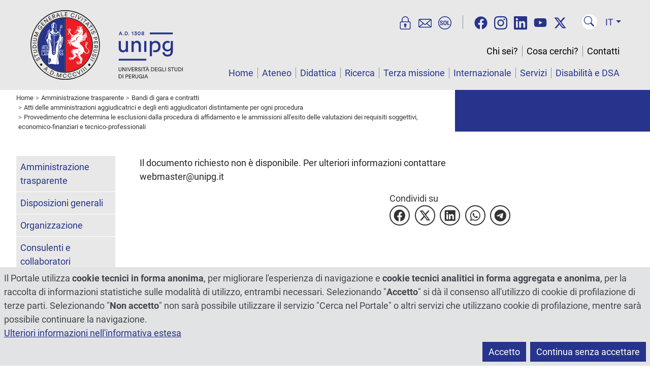

--- FILE ---
content_type: text/html; charset=utf-8
request_url: https://www.unipg.it/amministrazione-trasparente/bandi-di-gara-e-contratti/atti-delle-amministrazioni-aggiudicatrici-e-degli-enti-aggiudicatori-distintamente-per-ogni-procedura/provvedimento-che-determina-le-esclusioni-dalla-procedura-di-affidamento-e-le-ammissioni-all-esito-delle-valutazioni-dei-requisiti-soggettivi-economico-finanziari-e-tecnico-professionali?layout=documento&idDocumento=22770
body_size: 20333
content:
<!DOCTYPE html>
<html xmlns="http://www.w3.org/1999/xhtml" xml:lang="it" lang="it" dir="ltr">
<head>
	<meta name="viewport" content="width=device-width, initial-scale=1, shrink-to-fit=no">
	<meta charset="utf-8">
	<meta name="generator" content="Joomla! - Open Source Content Management">
	<title>Provvedimento che determina le esclusioni dalla procedura di affidamento e le ammissioni all'esito delle valutazioni dei requisiti soggettivi, economico-finanziari e tecnico-professionali</title>
	<link href="https://www.unipg.it/amministrazione-trasparente/bandi-di-gara-e-contratti/atti-delle-amministrazioni-aggiudicatrici-e-degli-enti-aggiudicatori-distintamente-per-ogni-procedura/provvedimento-che-determina-le-esclusioni-dalla-procedura-di-affidamento-e-le-ammissioni-all-esito-delle-valutazioni-dei-requisiti-soggettivi-economico-finanziari-e-tecnico-professionali?layout=documento&amp;idDocumento=22770" rel="canonical">
	<link href="/favicon.ico" rel="icon" type="image/vnd.microsoft.icon">
<link href="/media/vendor/joomla-custom-elements/css/joomla-alert.min.css?0.4.1" rel="stylesheet">
	<link href="/media/plg_system_jcepro/site/css/content.min.css?86aa0286b6232c4a5b58f892ce080277" rel="stylesheet">
	<link href="/media/templates/site/unipgspecialspecial/css/bootstrap.min.css?1764251558" rel="stylesheet">
	<link href="/media/templates/site/unipgspecialspecial/css/custom.min.css?1764251558" rel="stylesheet">
	<style>
	@font-face{font-family:'Roboto';font-style:normal;font-weight:400;
		src:url('https://www.unipg.it/media/templates/site/unipgspecialspecial/fonts/Roboto-400.woff2');
		font-display:swap;
	}
	@font-face{font-family:'Roboto';font-style:italic;font-weight:400;
		src:url('https://www.unipg.it/media/templates/site/unipgspecialspecial/fonts/Roboto-400-italic.woff2');
		font-display:swap;
	}
	@font-face{font-family:'Roboto';font-style:normal;font-weight:700;
		src:url('https://www.unipg.it/media/templates/site/unipgspecialspecial/fonts/Roboto-700.woff2');
		font-display:swap;
	}
	@font-face{font-family:'Roboto';font-style:italic;font-weight:700;
		src:url('https://www.unipg.it/media/templates/site/unipgspecialspecial/fonts/Roboto-700-italic.woff2');
		font-display:swap;
	}
</style>
<script src="/media/vendor/skipto/js/skipto.min.js?4.1.7" defer></script>
	<script src="/media/vendor/jquery/js/jquery.min.js?3.7.1"></script>
	<script src="/media/legacy/js/jquery-noconflict.min.js?504da4"></script>
	<script type="application/json" class="joomla-script-options new">{"skipto-settings":{"settings":{"skipTo":{"enableActions":false,"enableHeadingLevelShortcuts":false,"accesskey":"9","displayOption":"popup","buttonLabel":"Navigazione Tastiera","buttonTooltipAccesskey":"La chiave di accesso è $key","landmarkGroupLabel":"Riferimenti","headingGroupLabel":"Struttura pagina","mofnGroupLabel":" ($m of $n)","headingLevelLabel":"Livello di intestazione","mainLabel":"Principale","searchLabel":"Cerca","navLabel":"Navigazione","regionLabel":"Regione","asideLabel":"A parte","footerLabel":"Piè di pagina","headerLabel":"Intestazione","formLabel":"Modulo di contatto","msgNoLandmarksFound":"Nessun punto di riferimento da saltare a","msgNoHeadingsFound":"Nessuna intestazione da saltare a","headings":"h1, h2, h3","landmarks":"main, nav, search, aside, header, footer, form"}}},"joomla.jtext":{"ERROR":"Errore","MESSAGE":"Messaggio","NOTICE":"Avviso","WARNING":"Attenzione","JCLOSE":"Chiudi","JOK":"OK","JOPEN":"Apri"},"system.paths":{"root":"","rootFull":"https:\/\/www.unipg.it\/","base":"","baseFull":"https:\/\/www.unipg.it\/"},"csrf.token":"f410338ba2728168ece692abbf2e9817","plg_system_schedulerunner":{"interval":300}}</script>
	<script src="/media/system/js/core.min.js?a3d8f8"></script>
	<script src="/media/system/js/messages.min.js?9a4811" type="module"></script>
	<script src="/media/plg_system_schedulerunner/js/run-schedule.min.js?229d3b" type="module"></script>
	<script src="/media/templates/site/unipgspecialspecial/js/bootstrap.bundle.min.js?1764251558" defer></script>
	<script src="/media/templates/site/unipgspecialspecial/js/custom.min.js?1764251558" defer></script>
	<script type="application/ld+json">{"@context":"https://schema.org","@type":"BreadcrumbList","@id":"https://www.unipg.it/#/schema/BreadcrumbList/158","itemListElement":[{"@type":"ListItem","position":1,"item":{"@id":"https://www.unipg.it/","name":"Home"}},{"@type":"ListItem","position":2,"item":{"@id":"https://www.unipg.it/amministrazione-trasparente","name":"Amministrazione trasparente"}},{"@type":"ListItem","position":3,"item":{"@id":"https://www.unipg.it/amministrazione-trasparente/bandi-di-gara-e-contratti","name":"Bandi di gara e contratti"}},{"@type":"ListItem","position":4,"item":{"@id":"https://www.unipg.it/amministrazione-trasparente/bandi-di-gara-e-contratti/atti-delle-amministrazioni-aggiudicatrici-e-degli-enti-aggiudicatori-distintamente-per-ogni-procedura","name":"Atti delle amministrazioni aggiudicatrici e degli enti aggiudicatori distintamente per ogni procedura"}},{"@type":"ListItem","position":5,"item":{"@id":"https://www.unipg.it/amministrazione-trasparente/bandi-di-gara-e-contratti/atti-delle-amministrazioni-aggiudicatrici-e-degli-enti-aggiudicatori-distintamente-per-ogni-procedura/provvedimento-che-determina-le-esclusioni-dalla-procedura-di-affidamento-e-le-ammissioni-all-esito-delle-valutazioni-dei-requisiti-soggettivi-economico-finanziari-e-tecnico-professionali?view=elencoavvisi","name":"Provvedimento che determina le esclusioni dalla procedura di affidamento e le ammissioni all'esito delle valutazioni dei requisiti soggettivi, economico-finanziari e tecnico-professionali"}}]}</script>

	<meta name="format-detection" content="telephone=no">
	<meta property="og:type" content="website"><meta property="og:title" content="Provvedimento che determina le esclusioni dalla procedura di affidamento e le ammissioni all&#039;esito delle valutazioni dei requisiti soggettivi, economico-finanziari e tecnico-professionali"><meta property="og:url" content="https://www.unipg.it/amministrazione-trasparente/bandi-di-gara-e-contratti/atti-delle-amministrazioni-aggiudicatrici-e-degli-enti-aggiudicatori-distintamente-per-ogni-procedura/provvedimento-che-determina-le-esclusioni-dalla-procedura-di-affidamento-e-le-ammissioni-all-esito-delle-valutazioni-dei-requisiti-soggettivi-economico-finanziari-e-tecnico-professionali?layout=documento&idDocumento=22770"><meta property="og:image" content="https://www.unipg.it/files/logo/logo-metatags.png"><meta name="twitter:card" content="summary_large_image"><meta name="twitter:title" content="Provvedimento che determina le esclusioni dalla procedura di affidamento e le ammissioni all&#039;esito delle valutazioni dei requisiti soggettivi, economico-finanziari e tecnico-professionali"><meta name="twitter:site" content="@UniperugiaNews" /><meta name="twitter:image" content="https://www.unipg.it/files/logo/logo-metatags.png"></head>
<body class="up-tiposito-portale">
	<script>
		var ca = document.cookie.split(';');
		var cookiedeny = true;
		var cookiepath = '/';
		for (var i = 0; i < ca.length; i++) {
			var c = ca[i];
			while (c.charAt(0)==' ') {
				c = c.substring(1);
			}
			if ((c.indexOf('unipg-cookieconsent=')==0) && (c.substring('unipg-cookieconsent='.length,c.length)=='y')) {
				cookiedeny = false;
			}
		}
	</script>
	<div id="document-wrapper">
		<header class="ff-sfondo-chiaro">
			<div id="header-container" class="d-flex">
				<div id="header-left" class="flex-grow-1 me-3">
					<a id="header-logo" href="https://www.unipg.it/" aria-label="Vai alla Home Page"><img src="/files/logo/logo.svg" alt="Logo"></a>
				</div>
				<div id="header-right">
					<div class="d-lg-none d-block text-end"><div><div class="d-inline-block me-2"><div id="lingua-small" class="dropdown ms-2"><button class="header-btn-lingua ff-testo-blu dropdown-toggle" type="button" data-bs-toggle="dropdown" aria-expanded="false">IT</button>
<ul class="dropdown-menu dropdown-menu-end" aria-label="Lingua"><li><a aria-label="Italiano" href="/amministrazione-trasparente/bandi-di-gara-e-contratti/atti-delle-amministrazioni-aggiudicatrici-e-degli-enti-aggiudicatori-distintamente-per-ogni-procedura/provvedimento-che-determina-le-esclusioni-dalla-procedura-di-affidamento-e-le-ammissioni-all-esito-delle-valutazioni-dei-requisiti-soggettivi-economico-finanziari-e-tecnico-professionali?layout=documento&idDocumento=22770" class="dropdown-item active" data-shortname="It" data-longname="Italiano" >Italiano</a></li><li><a aria-label="English" href="/en/" class="dropdown-item" data-shortname="En" data-longname="English" >English</a></li><li><a aria-label="Español" href="/es/" class="dropdown-item" data-shortname="Es" data-longname="Español" >Español</a></li><li><a aria-label="Français" href="/fr/" class="dropdown-item" data-shortname="Fr" data-longname="Français" >Français</a></li><li><a aria-label="Deutsch" href="/de/" class="dropdown-item" data-shortname="De" data-longname="Deutsch" >Deutsch</a></li><li><a aria-label="Português" href="/pt/" class="dropdown-item" data-shortname="Pt" data-longname="Português" >Português</a></li><li><a  href="/zh/" class="dropdown-item" data-shortname="中文" data-longname="中文" >中文</a></li></ul></div></div><button type="button" class="header-btn-toggle ff-testo-blu" data-bs-toggle="collapse" data-bs-target="#menu-small" aria-controls="menu-small" aria-expanded="false" aria-label="Menu"><svg xmlns="http://www.w3.org/2000/svg" fill="currentColor" viewBox="0 0 16 16"><path d="M2.5 12a.5.5 0 0 1 .5-.5h10a.5.5 0 0 1 0 1H3a.5.5 0 0 1-.5-.5zm0-4a.5.5 0 0 1 .5-.5h10a.5.5 0 0 1 0 1H3a.5.5 0 0 1-.5-.5zm0-4a.5.5 0 0 1 .5-.5h10a.5.5 0 0 1 0 1H3a.5.5 0 0 1-.5-.5z"/></svg></button></div><div class="mt-3"><div class="header-trebbottoni d-inline pe-3 border-end border-secondary"><a href="https://areariservata.unipg.it" aria-label="Area Riservata" title="Area Riservata"><svg xmlns="http://www.w3.org/2000/svg" viewBox="0 0 25 25" fill="currentColor"><path d="M19.88,9.77h-.74V6.63a6.63,6.63,0,0,0-13.26,0V9.77H5.14a2.75,2.75,0,0,0-2.75,2.75v9.72A2.75,2.75,0,0,0,5.14,25H19.88a2.75,2.75,0,0,0,2.75-2.75V12.52A2.75,2.75,0,0,0,19.88,9.77ZM7.38,6.63a5.13,5.13,0,0,1,10.26,0V9.77H7.38ZM21.13,22.24a1.25,1.25,0,0,1-1.25,1.25H5.14a1.25,1.25,0,0,1-1.25-1.25V12.52a1.25,1.25,0,0,1,1.25-1.25H19.88a1.25,1.25,0,0,1,1.25,1.25Z"/><path class="bd9ae5b7-fd7c-49c1-954b-f70749acbf5d" d="M13.18,13.81a2.63,2.63,0,0,0-.67-.09A2.42,2.42,0,0,0,11,18v2.31a.85.85,0,0,0,.85.85h1.33a.85.85,0,0,0,.85-.85V18a2.41,2.41,0,0,0-.86-4.2Z"/></svg></a><a href="https://outlook.office.com/" aria-label="Posta" title="Posta"><svg xmlns="http://www.w3.org/2000/svg" viewBox="0 0 25 25" fill="currentColor"><path d="M24.62,6.28a2.67,2.67,0,0,0-.46-.59,2.72,2.72,0,0,0-1.93-.8H2.77a2.72,2.72,0,0,0-1.93.8,2.67,2.67,0,0,0-.46.59A2.71,2.71,0,0,0,0,7.64v11.1A2.71,2.71,0,0,0,.38,20.1a2.76,2.76,0,0,0,2.39,1.39H22.23a2.76,2.76,0,0,0,2.39-1.39A2.71,2.71,0,0,0,25,18.74V7.64A2.71,2.71,0,0,0,24.62,6.28ZM2.77,6.39h19.5l-6.74,6.11-1.12,1-1.07,1a1.23,1.23,0,0,1-1.68,0l-1.07-1-1.12-1L2.73,6.4ZM1.52,18.74V7.64a.86.86,0,0,1,0-.28l6.75,6.12L1.58,19.09A1,1,0,0,1,1.52,18.74ZM2.84,20,9.42,14.5l1.23,1.11a2.77,2.77,0,0,0,3.7,0l1.23-1.11L22.16,20Zm13.85-6.51,6.75-6.12a.86.86,0,0,1,0,.28v11.1a1,1,0,0,1-.06.35Z"/></svg></a><a href="https://unipg.esse3.cineca.it/Home.do" aria-label="SOL" title="SOL"><svg xmlns="http://www.w3.org/2000/svg" viewBox="0 0 25 25" fill="currentColor"><path d="M7.56,10.76a.36.36,0,0,1-.37-.3,1.28,1.28,0,0,0-.28-.69,1,1,0,0,0-.83-.34.94.94,0,0,0-.73.31,1.19,1.19,0,0,0-.26.77.93.93,0,0,0,.3.71,3.68,3.68,0,0,0,1,.6,4.63,4.63,0,0,1,1.84,1,2.21,2.21,0,0,1,.63,1.66,2.14,2.14,0,0,1-.73,1.7,2.94,2.94,0,0,1-1.95.61,3.2,3.2,0,0,1-2-.66,2.25,2.25,0,0,1-.81-1.65.38.38,0,0,1,.37-.42h.86a.37.37,0,0,1,.37.32,1.38,1.38,0,0,0,.31.82,1.21,1.21,0,0,0,.94.35A1,1,0,0,0,7,15.29a1.12,1.12,0,0,0,.26-.77A1.16,1.16,0,0,0,7,13.73a2.35,2.35,0,0,0-.92-.57,5.87,5.87,0,0,1-1.94-1,2,2,0,0,1-.66-1.61,2.11,2.11,0,0,1,.75-1.68,2.76,2.76,0,0,1,1.9-.65,2.8,2.8,0,0,1,2,.69,2.22,2.22,0,0,1,.67,1.47.38.38,0,0,1-.37.42Z"/><path class="b12cfdd7-8b84-414a-a8c1-e10022fe50f0" d="M15.89,13.68A3.09,3.09,0,0,1,15.05,16a3,3,0,0,1-2.23.83A3,3,0,0,1,10.6,16a3.13,3.13,0,0,1-.83-2.31V11.33A3.16,3.16,0,0,1,10.6,9a3,3,0,0,1,2.22-.84A3,3,0,0,1,15.05,9a3.12,3.12,0,0,1,.84,2.31Zm-1.62-2.36a2.17,2.17,0,0,0-.38-1.39,1.28,1.28,0,0,0-1.07-.47,1.26,1.26,0,0,0-1.07.47,2.24,2.24,0,0,0-.36,1.39v2.36a2.27,2.27,0,0,0,.36,1.4,1.28,1.28,0,0,0,1.07.47,1.28,1.28,0,0,0,1.08-.47,2.27,2.27,0,0,0,.37-1.4Z"/><path class="b12cfdd7-8b84-414a-a8c1-e10022fe50f0" d="M18.65,15.43h2.77a.38.38,0,0,1,.37.37v.53a.37.37,0,0,1-.37.37h-4a.36.36,0,0,1-.37-.37V8.67a.36.36,0,0,1,.37-.37h.88a.36.36,0,0,1,.37.37Z"/><path class="b12cfdd7-8b84-414a-a8c1-e10022fe50f0" d="M12.5,25A12.5,12.5,0,1,1,25,12.5,12.52,12.52,0,0,1,12.5,25Zm0-23.5a11,11,0,1,0,11,11A11,11,0,0,0,12.5,1.5Z"/></svg></a></div><div class="d-inline-block ms-3"><a href="/cerca-nocookies" class="header-btn-cerca" aria-label="Cerca nel sito" title="Cerca nel sito"><svg xmlns="http://www.w3.org/2000/svg" fill="currentColor" viewBox="-3 -3 24 24"><path d="M11.742 10.344a6.5 6.5 0 1 0-1.397 1.398h-.001c.03.04.062.078.098.115l3.85 3.85a1 1 0 0 0 1.415-1.414l-3.85-3.85a1.007 1.007 0 0 0-.115-.1zM12 6.5a5.5 5.5 0 1 1-11 0 5.5 5.5 0 0 1 11 0z"/></svg></a></div></div></div><div class="d-none d-lg-flex align-items-end flex-column h-100"><nav class="navbar" aria-label="Servizi on line, social, cerca nel sito, selezione lingua"><div class="header-trebbottoni d-inline pe-3 border-end border-secondary"><a href="https://areariservata.unipg.it" aria-label="Area Riservata" title="Area Riservata"><svg xmlns="http://www.w3.org/2000/svg" viewBox="0 0 25 25" fill="currentColor"><path d="M19.88,9.77h-.74V6.63a6.63,6.63,0,0,0-13.26,0V9.77H5.14a2.75,2.75,0,0,0-2.75,2.75v9.72A2.75,2.75,0,0,0,5.14,25H19.88a2.75,2.75,0,0,0,2.75-2.75V12.52A2.75,2.75,0,0,0,19.88,9.77ZM7.38,6.63a5.13,5.13,0,0,1,10.26,0V9.77H7.38ZM21.13,22.24a1.25,1.25,0,0,1-1.25,1.25H5.14a1.25,1.25,0,0,1-1.25-1.25V12.52a1.25,1.25,0,0,1,1.25-1.25H19.88a1.25,1.25,0,0,1,1.25,1.25Z"/><path class="bd9ae5b7-fd7c-49c1-954b-f70749acbf5d" d="M13.18,13.81a2.63,2.63,0,0,0-.67-.09A2.42,2.42,0,0,0,11,18v2.31a.85.85,0,0,0,.85.85h1.33a.85.85,0,0,0,.85-.85V18a2.41,2.41,0,0,0-.86-4.2Z"/></svg></a><a href="https://outlook.office.com/" aria-label="Posta" title="Posta"><svg xmlns="http://www.w3.org/2000/svg" viewBox="0 0 25 25" fill="currentColor"><path d="M24.62,6.28a2.67,2.67,0,0,0-.46-.59,2.72,2.72,0,0,0-1.93-.8H2.77a2.72,2.72,0,0,0-1.93.8,2.67,2.67,0,0,0-.46.59A2.71,2.71,0,0,0,0,7.64v11.1A2.71,2.71,0,0,0,.38,20.1a2.76,2.76,0,0,0,2.39,1.39H22.23a2.76,2.76,0,0,0,2.39-1.39A2.71,2.71,0,0,0,25,18.74V7.64A2.71,2.71,0,0,0,24.62,6.28ZM2.77,6.39h19.5l-6.74,6.11-1.12,1-1.07,1a1.23,1.23,0,0,1-1.68,0l-1.07-1-1.12-1L2.73,6.4ZM1.52,18.74V7.64a.86.86,0,0,1,0-.28l6.75,6.12L1.58,19.09A1,1,0,0,1,1.52,18.74ZM2.84,20,9.42,14.5l1.23,1.11a2.77,2.77,0,0,0,3.7,0l1.23-1.11L22.16,20Zm13.85-6.51,6.75-6.12a.86.86,0,0,1,0,.28v11.1a1,1,0,0,1-.06.35Z"/></svg></a><a href="https://unipg.esse3.cineca.it/Home.do" aria-label="SOL" title="SOL"><svg xmlns="http://www.w3.org/2000/svg" viewBox="0 0 25 25" fill="currentColor"><path d="M7.56,10.76a.36.36,0,0,1-.37-.3,1.28,1.28,0,0,0-.28-.69,1,1,0,0,0-.83-.34.94.94,0,0,0-.73.31,1.19,1.19,0,0,0-.26.77.93.93,0,0,0,.3.71,3.68,3.68,0,0,0,1,.6,4.63,4.63,0,0,1,1.84,1,2.21,2.21,0,0,1,.63,1.66,2.14,2.14,0,0,1-.73,1.7,2.94,2.94,0,0,1-1.95.61,3.2,3.2,0,0,1-2-.66,2.25,2.25,0,0,1-.81-1.65.38.38,0,0,1,.37-.42h.86a.37.37,0,0,1,.37.32,1.38,1.38,0,0,0,.31.82,1.21,1.21,0,0,0,.94.35A1,1,0,0,0,7,15.29a1.12,1.12,0,0,0,.26-.77A1.16,1.16,0,0,0,7,13.73a2.35,2.35,0,0,0-.92-.57,5.87,5.87,0,0,1-1.94-1,2,2,0,0,1-.66-1.61,2.11,2.11,0,0,1,.75-1.68,2.76,2.76,0,0,1,1.9-.65,2.8,2.8,0,0,1,2,.69,2.22,2.22,0,0,1,.67,1.47.38.38,0,0,1-.37.42Z"/><path class="b12cfdd7-8b84-414a-a8c1-e10022fe50f0" d="M15.89,13.68A3.09,3.09,0,0,1,15.05,16a3,3,0,0,1-2.23.83A3,3,0,0,1,10.6,16a3.13,3.13,0,0,1-.83-2.31V11.33A3.16,3.16,0,0,1,10.6,9a3,3,0,0,1,2.22-.84A3,3,0,0,1,15.05,9a3.12,3.12,0,0,1,.84,2.31Zm-1.62-2.36a2.17,2.17,0,0,0-.38-1.39,1.28,1.28,0,0,0-1.07-.47,1.26,1.26,0,0,0-1.07.47,2.24,2.24,0,0,0-.36,1.39v2.36a2.27,2.27,0,0,0,.36,1.4,1.28,1.28,0,0,0,1.07.47,1.28,1.28,0,0,0,1.08-.47,2.27,2.27,0,0,0,.37-1.4Z"/><path class="b12cfdd7-8b84-414a-a8c1-e10022fe50f0" d="M18.65,15.43h2.77a.38.38,0,0,1,.37.37v.53a.37.37,0,0,1-.37.37h-4a.36.36,0,0,1-.37-.37V8.67a.36.36,0,0,1,.37-.37h.88a.36.36,0,0,1,.37.37Z"/><path class="b12cfdd7-8b84-414a-a8c1-e10022fe50f0" d="M12.5,25A12.5,12.5,0,1,1,25,12.5,12.52,12.52,0,0,1,12.5,25Zm0-23.5a11,11,0,1,0,11,11A11,11,0,0,0,12.5,1.5Z"/></svg></a></div><div id="header-social" class="d-inline px-3"><a href="https://www.facebook.com/UniversitaPerugia" rel="noopener" aria-label="Facebook"><svg xmlns="http://www.w3.org/2000/svg" fill="currentColor" viewBox="0 0 512 512"><!--! Font Awesome Free 6.4.2 by @fontawesome - https://fontawesome.com License - https://fontawesome.com/license (Commercial License) Copyright 2023 Fonticons, Inc. --><path d="M504 256C504 119 393 8 256 8S8 119 8 256c0 123.78 90.69 226.38 209.25 245V327.69h-63V256h63v-54.64c0-62.15 37-96.48 93.67-96.48 27.14 0 55.52 4.84 55.52 4.84v61h-31.28c-30.8 0-40.41 19.12-40.41 38.73V256h68.78l-11 71.69h-57.78V501C413.31 482.38 504 379.78 504 256z"/></svg></a><a href="https://www.instagram.com/unipg1308" rel="noopener" aria-label="Instagram"><svg xmlns="http://www.w3.org/2000/svg" fill="currentColor" viewBox="0 0 448 512"><!--! Font Awesome Free 6.4.2 by @fontawesome - https://fontawesome.com License - https://fontawesome.com/license (Commercial License) Copyright 2023 Fonticons, Inc. --><path d="M224.1 141c-63.6 0-114.9 51.3-114.9 114.9s51.3 114.9 114.9 114.9S339 319.5 339 255.9 287.7 141 224.1 141zm0 189.6c-41.1 0-74.7-33.5-74.7-74.7s33.5-74.7 74.7-74.7 74.7 33.5 74.7 74.7-33.6 74.7-74.7 74.7zm146.4-194.3c0 14.9-12 26.8-26.8 26.8-14.9 0-26.8-12-26.8-26.8s12-26.8 26.8-26.8 26.8 12 26.8 26.8zm76.1 27.2c-1.7-35.9-9.9-67.7-36.2-93.9-26.2-26.2-58-34.4-93.9-36.2-37-2.1-147.9-2.1-184.9 0-35.8 1.7-67.6 9.9-93.9 36.1s-34.4 58-36.2 93.9c-2.1 37-2.1 147.9 0 184.9 1.7 35.9 9.9 67.7 36.2 93.9s58 34.4 93.9 36.2c37 2.1 147.9 2.1 184.9 0 35.9-1.7 67.7-9.9 93.9-36.2 26.2-26.2 34.4-58 36.2-93.9 2.1-37 2.1-147.8 0-184.8zM398.8 388c-7.8 19.6-22.9 34.7-42.6 42.6-29.5 11.7-99.5 9-132.1 9s-102.7 2.6-132.1-9c-19.6-7.8-34.7-22.9-42.6-42.6-11.7-29.5-9-99.5-9-132.1s-2.6-102.7 9-132.1c7.8-19.6 22.9-34.7 42.6-42.6 29.5-11.7 99.5-9 132.1-9s102.7-2.6 132.1 9c19.6 7.8 34.7 22.9 42.6 42.6 11.7 29.5 9 99.5 9 132.1s2.7 102.7-9 132.1z"/></svg></a><a href="https://www.linkedin.com/school/universit-degli-studi-di-perugia" rel="noopener" aria-label="Linkedin"><svg xmlns="http://www.w3.org/2000/svg" fill="currentColor" viewBox="0 0 448 512"><!--! Font Awesome Free 6.4.2 by @fontawesome - https://fontawesome.com License - https://fontawesome.com/license (Commercial License) Copyright 2023 Fonticons, Inc. --><path d="M416 32H31.9C14.3 32 0 46.5 0 64.3v383.4C0 465.5 14.3 480 31.9 480H416c17.6 0 32-14.5 32-32.3V64.3c0-17.8-14.4-32.3-32-32.3zM135.4 416H69V202.2h66.5V416zm-33.2-243c-21.3 0-38.5-17.3-38.5-38.5S80.9 96 102.2 96c21.2 0 38.5 17.3 38.5 38.5 0 21.3-17.2 38.5-38.5 38.5zm282.1 243h-66.4V312c0-24.8-.5-56.7-34.5-56.7-34.6 0-39.9 27-39.9 54.9V416h-66.4V202.2h63.7v29.2h.9c8.9-16.8 30.6-34.5 62.9-34.5 67.2 0 79.7 44.3 79.7 101.9V416z"/></svg></a><a href="https://www.youtube.com/StudiumGeneralePerugia1308" rel="noopener" aria-label="YouTube"><svg xmlns="http://www.w3.org/2000/svg" fill="currentColor" viewBox="0 0 576 512"><!--! Font Awesome Free 6.4.2 by @fontawesome - https://fontawesome.com License - https://fontawesome.com/license (Commercial License) Copyright 2023 Fonticons, Inc. --><path d="M549.655 124.083c-6.281-23.65-24.787-42.276-48.284-48.597C458.781 64 288 64 288 64S117.22 64 74.629 75.486c-23.497 6.322-42.003 24.947-48.284 48.597-11.412 42.867-11.412 132.305-11.412 132.305s0 89.438 11.412 132.305c6.281 23.65 24.787 41.5 48.284 47.821C117.22 448 288 448 288 448s170.78 0 213.371-11.486c23.497-6.321 42.003-24.171 48.284-47.821 11.412-42.867 11.412-132.305 11.412-132.305s0-89.438-11.412-132.305zm-317.51 213.508V175.185l142.739 81.205-142.739 81.201z"/></svg></a><a href="https://twitter.com/UniperugiaNews" rel="noopener" aria-label="Twitter"><svg xmlns="http://www.w3.org/2000/svg" fill="currentColor" viewBox="0 0 512 512"><!--! Font Awesome Free 6.4.2 by @fontawesome - https://fontawesome.com License - https://fontawesome.com/license (Commercial License) Copyright 2023 Fonticons, Inc. --><path d="M389.2 48h70.6L305.6 224.2 487 464H345L233.7 318.6 106.5 464H35.8L200.7 275.5 26.8 48H172.4L272.9 180.9 389.2 48zM364.4 421.8h39.1L151.1 88h-42L364.4 421.8z"/></svg></a></div><div class="d-inline-block mx-2"><a href="/cerca-nocookies" class="header-btn-cerca" aria-label="Cerca nel sito" title="Cerca nel sito"><svg xmlns="http://www.w3.org/2000/svg" fill="currentColor" viewBox="-3 -3 24 24"><path d="M11.742 10.344a6.5 6.5 0 1 0-1.397 1.398h-.001c.03.04.062.078.098.115l3.85 3.85a1 1 0 0 0 1.415-1.414l-3.85-3.85a1.007 1.007 0 0 0-.115-.1zM12 6.5a5.5 5.5 0 1 1-11 0 5.5 5.5 0 0 1 11 0z"/></svg></a></div><div id="lingua-large" class="dropdown ms-2"><button class="header-btn-lingua ff-testo-blu dropdown-toggle" type="button" data-bs-toggle="dropdown" aria-expanded="false">IT</button>
<ul class="dropdown-menu dropdown-menu-end" aria-label="Lingua"><li><a aria-label="Italiano" href="/amministrazione-trasparente/bandi-di-gara-e-contratti/atti-delle-amministrazioni-aggiudicatrici-e-degli-enti-aggiudicatori-distintamente-per-ogni-procedura/provvedimento-che-determina-le-esclusioni-dalla-procedura-di-affidamento-e-le-ammissioni-all-esito-delle-valutazioni-dei-requisiti-soggettivi-economico-finanziari-e-tecnico-professionali?layout=documento&idDocumento=22770" class="dropdown-item active" data-shortname="It" data-longname="Italiano" >Italiano</a></li><li><a aria-label="English" href="/en/" class="dropdown-item" data-shortname="En" data-longname="English" >English</a></li><li><a aria-label="Español" href="/es/" class="dropdown-item" data-shortname="Es" data-longname="Español" >Español</a></li><li><a aria-label="Français" href="/fr/" class="dropdown-item" data-shortname="Fr" data-longname="Français" >Français</a></li><li><a aria-label="Deutsch" href="/de/" class="dropdown-item" data-shortname="De" data-longname="Deutsch" >Deutsch</a></li><li><a aria-label="Português" href="/pt/" class="dropdown-item" data-shortname="Pt" data-longname="Português" >Português</a></li><li><a  href="/zh/" class="dropdown-item" data-shortname="中文" data-longname="中文" >中文</a></li></ul></div></nav><div id="menu-large" class="mt-auto"><nav id="secmenu-large" class="text-end mb-3" aria-label="Chi sei, cosa cerchi, contatti"></nav><nav id="mainmenu-large" class="text-end" aria-label="Menù principale"></nav></div></div>				</div>
			</div>
					</header>
		<nav id="menu-small" class="d-lg-none collapse" aria-label="Smartphone menu"><div id="secmenu-small" aria-label="Chi sei, cosa cerchi, contatti"><ul class="list-group list-level-top">
<li class="list-group-item deeper"><a class="mainmenu-link" href="/chi-sei">Chi sei?</a><a class="collapsed mainmenu-toggle" data-bs-toggle="collapse" href="#collapseMenu2315" aria-label="Apri e chiudi" role="button" aria-expanded="true" aria-controls="collapseMenu2315">&gt;</a><ul class="list-group list-level-nested collapse" id="collapseMenu2315"><li class="list-group-item"><a class="mainmenu-link" href="/chi-sei/studente-futuro">Studente futuro</a></li><li class="list-group-item"><a class="mainmenu-link" href="/chi-sei/studente-iscritto">Studente iscritto</a></li><li class="list-group-item"><a class="mainmenu-link" href="/chi-sei/international-student">International student</a></li><li class="list-group-item"><a class="mainmenu-link" href="/chi-sei/incoming-student">Incoming student</a></li><li class="list-group-item"><a class="mainmenu-link" href="/chi-sei/outgoing-student">Outgoing student</a></li><li class="list-group-item"><a class="mainmenu-link" href="/chi-sei/laureato">Laureato</a></li><li class="list-group-item"><a class="mainmenu-link" href="/chi-sei/personale">Personale</a></li><li class="list-group-item"><a class="mainmenu-link" href="/chi-sei/azienda">Azienda</a></li></ul></li><li class="list-group-item"><a class="mainmenu-link" href="/cosa-cerchi">Cosa cerchi?</a></li><li class="list-group-item deeper"><a class="mainmenu-link" href="/contatti">Contatti</a><a class="collapsed mainmenu-toggle" data-bs-toggle="collapse" href="#collapseMenu464" aria-label="Apri e chiudi" role="button" aria-expanded="true" aria-controls="collapseMenu464">&gt;</a><ul class="list-group list-level-nested collapse" id="collapseMenu464"><li class="list-group-item"><a class="mainmenu-link" href="/contatti/dove-siamo">Dove siamo</a></li><li class="list-group-item"><a class="mainmenu-link" href="/contatti/rubrica?view=rubrica">Rubrica</a></li><li class="list-group-item"><a class="mainmenu-link" href="/contatti/posta-elettronica-certificata-pec">Posta Elettronica Certificata (PEC)</a></li></ul></li></ul></div><div id="mainmenu-small" aria-label="Menù principale"><ul class="list-group list-level-top">
<li class="list-group-item"><a class="mainmenu-link" href="/">Home</a></li><li class="list-group-item deeper"><a class="mainmenu-link" href="/ateneo">Ateneo</a><a class="collapsed mainmenu-toggle" data-bs-toggle="collapse" href="#collapseMenu152" aria-label="Apri e chiudi" role="button" aria-expanded="true" aria-controls="collapseMenu152">&gt;</a><ul class="list-group list-level-nested collapse" id="collapseMenu152"><li class="list-group-item deeper"><a class="mainmenu-link" href="/ateneo/storia">Storia</a><a class="collapsed mainmenu-toggle" data-bs-toggle="collapse" href="#collapseMenu162" aria-label="Apri e chiudi" role="button" aria-expanded="true" aria-controls="collapseMenu162">&gt;</a><ul class="list-group list-level-nested collapse" id="collapseMenu162"><li class="list-group-item"><a class="mainmenu-link" href="/ateneo/storia/bartolo-doro">Bartolo D'Oro</a></li></ul></li><li class="list-group-item deeper"><a class="mainmenu-link" href="/ateneo/organizzazione">Organizzazione</a><a class="collapsed mainmenu-toggle" data-bs-toggle="collapse" href="#collapseMenu163" aria-label="Apri e chiudi" role="button" aria-expanded="true" aria-controls="collapseMenu163">&gt;</a><ul class="list-group list-level-nested collapse" id="collapseMenu163"><li class="list-group-item"><a class="mainmenu-link" href="/ateneo/organizzazione/organi-di-governo">Organi di governo</a></li><li class="list-group-item"><a class="mainmenu-link" href="/ateneo/organizzazione/organi-di-gestione-e-controllo">Organi di gestione e controllo</a></li><li class="list-group-item"><a class="mainmenu-link" href="/ateneo/organizzazione/organi-consultivi-e-di-garanzia">Organi consultivi e di garanzia</a></li><li class="list-group-item"><a class="mainmenu-link" href="/ateneo/organizzazione/altri-organismi-e-comitati">Altri organismi e comitati</a></li><li class="list-group-item"><a class="mainmenu-link" href="/ateneo/organizzazione/amministrazione-centrale?view=navigatorestrutture">Amministrazione centrale</a></li><li class="list-group-item"><a class="mainmenu-link" href="/ateneo/organizzazione/dipartimenti?view=navigatorestrutture">Dipartimenti</a></li><li class="list-group-item"><a class="mainmenu-link" href="/ateneo/organizzazione/centri?view=navigatorestrutture">Centri</a></li><li class="list-group-item"><a class="mainmenu-link" href="/ateneo/organizzazione/biblioteche?view=navigatorestrutture">Biblioteche</a></li><li class="list-group-item"><a class="mainmenu-link" href="/ateneo/organizzazione/partecipazioni?view=navigatorestrutture">Partecipazioni</a></li><li class="list-group-item"><a class="mainmenu-link" href="/ateneo/organizzazione/organizzazioni-sindacali">Organizzazioni sindacali</a></li><li class="list-group-item"><a class="mainmenu-link" href="/ateneo/organizzazione/rappresentanti-dei-lavoratori-per-la-sicurezza">Rappresentanti dei lavoratori per la sicurezza</a></li><li class="list-group-item"><a class="mainmenu-link" href="/ateneo/organizzazione/servizio-di-prevenzione-e-protezione">Servizio di Prevenzione e Protezione</a></li></ul></li><li class="list-group-item"><a class="mainmenu-link" href="/ateneo/poli-e-altre-sedi">Poli e altre sedi</a></li><li class="list-group-item"><a class="mainmenu-link" href="/ateneo/virtual-tour">Virtual tour</a></li><li class="list-group-item deeper"><a class="mainmenu-link" href="/ateneo/assicurazione-della-qualita">Assicurazione della Qualità</a><a class="collapsed mainmenu-toggle" data-bs-toggle="collapse" href="#collapseMenu2536" aria-label="Apri e chiudi" role="button" aria-expanded="true" aria-controls="collapseMenu2536">&gt;</a><ul class="list-group list-level-nested collapse" id="collapseMenu2536"><li class="list-group-item"><a class="mainmenu-link" href="/ateneo/assicurazione-della-qualita/politiche-e-strategie">Politiche e strategie</a></li><li class="list-group-item"><a class="mainmenu-link" href="/ateneo/assicurazione-della-qualita/gestione">Gestione</a></li><li class="list-group-item"><a class="mainmenu-link" href="/ateneo/assicurazione-della-qualita/monitoraggio">Monitoraggio</a></li><li class="list-group-item"><a class="mainmenu-link" href="/ateneo/assicurazione-della-qualita/autovalutazione">Autovalutazione</a></li><li class="list-group-item"><a class="mainmenu-link" href="/ateneo/assicurazione-della-qualita/valutazione">Valutazione</a></li><li class="list-group-item"><a class="mainmenu-link" href="/ateneo/assicurazione-della-qualita/accreditamento">Accreditamento</a></li></ul></li><li class="list-group-item deeper"><a class="mainmenu-link" href="/ateneo/concorsi">Concorsi</a><a class="collapsed mainmenu-toggle" data-bs-toggle="collapse" href="#collapseMenu393" aria-label="Apri e chiudi" role="button" aria-expanded="true" aria-controls="collapseMenu393">&gt;</a><ul class="list-group list-level-nested collapse" id="collapseMenu393"><li class="list-group-item"><a class="mainmenu-link" href="/ateneo/concorsi/abilitazione-scientifica-nazionale-a-professore-di-i-e-ii-fascia">Abilitazione Scientifica Nazionale a professore di I e II fascia</a></li><li class="list-group-item"><a class="mainmenu-link" href="/ateneo/concorsi/assegni-di-ricerca">Assegni di ricerca</a></li><li class="list-group-item"><a class="mainmenu-link" href="/ateneo/concorsi/avviamento-a-selezione">Avviamento a selezione</a></li><li class="list-group-item"><a class="mainmenu-link" href="/ateneo/concorsi/avvisi-conferimento-incarichi-direzione-strutture-complesse-a-direzione-universitaria-aziende-ospedaliere-di-perugia-e-di-terni?view=elenco">Avvisi conferimento incarichi direzione strutture complesse a direzione universitaria aziende ospedaliere di Perugia e di Terni</a></li><li class="list-group-item"><a class="mainmenu-link" href="/ateneo/concorsi/avvisi-di-mobilita-interna?view=elenco">Avvisi di mobilità interna</a></li><li class="list-group-item"><a class="mainmenu-link" href="/ateneo/concorsi/avvisi-mobilita-altri-enti">Avvisi mobilità altri enti</a></li><li class="list-group-item"><a class="mainmenu-link" href="/ateneo/concorsi/avvisi-di-trasferimento-ricercatori-di-ruolo?view=elenco">Avvisi di trasferimento ricercatori di ruolo</a></li><li class="list-group-item"><a class="mainmenu-link" href="/ateneo/concorsi/avvisi-riservati-al-personale-del-ruolo-sanitario?view=elenco">Avvisi riservati al personale del ruolo sanitario</a></li><li class="list-group-item"><a class="mainmenu-link" href="/ateneo/concorsi/borse-premi-ed-altri-incentivi?view=elenco">Borse, premi ed altri incentivi</a></li><li class="list-group-item"><a class="mainmenu-link" href="/ateneo/concorsi/contratti-di-ricerca?view=elenco">Contratti di ricerca</a></li><li class="list-group-item"><a class="mainmenu-link" href="/ateneo/concorsi/mobilita-ai-sensi-dell-art-30-del-d-lgs-165-2001?view=elenco">Mobilità ai sensi dell'art. 30 del D. Lgs. 165/2001</a></li><li class="list-group-item"><a class="mainmenu-link" href="/ateneo/concorsi/procedure-di-valutazione-comparativa-art-18-legge-240-2010?view=elenco">Procedure di valutazione comparativa art. 18, legge 240/2010</a></li><li class="list-group-item"><a class="mainmenu-link" href="/ateneo/concorsi/procedure-di-valutazione-comparativa-art-24-commi-5-e-6-legge-240-2010?view=elenco">Procedure di valutazione comparativa art. 24, commi 5 e 6, legge 240/2010</a></li><li class="list-group-item"><a class="mainmenu-link" href="/ateneo/concorsi/procedure-di-valutazione-comparativa-ricercatori-a-tempo-determinato?view=elenco">Procedure di valutazione comparativa Ricercatori a tempo determinato</a></li><li class="list-group-item"><a class="mainmenu-link" href="/ateneo/concorsi/procedure-selettive-ricercatori-a-tempo-determinato-in-tenure-track-rtt?view=elenco">Procedure selettive Ricercatori a tempo determinato in tenure track (RTT)</a></li><li class="list-group-item"><a class="mainmenu-link" href="/ateneo/concorsi/procedure-attribuzione-classi-stipendiali?view=elenco">Procedure attribuzione classi stipendiali</a></li><li class="list-group-item"><a class="mainmenu-link" href="/ateneo/concorsi/por-fse-2014-2020-asse-occupazione-percorsi-formativi">POR FSE 2014-2020 asse &quot;Occupazione&quot; Percorsi Formativi</a></li><li class="list-group-item"><a class="mainmenu-link" href="/ateneo/concorsi/procedure-comparative-incarichi-lavoro-autonomo?view=elenco">Procedure comparative incarichi lavoro autonomo</a></li><li class="list-group-item"><a class="mainmenu-link" href="/ateneo/concorsi/ricerca-professionalita-interna?view=elenco">Ricerca professionalità interna</a></li><li class="list-group-item"><a class="mainmenu-link" href="/ateneo/concorsi/selezioni-personale-docente?view=elenco">Selezioni personale docente</a></li><li class="list-group-item"><a class="mainmenu-link" href="/ateneo/concorsi/selezioni-personale-tecnico-amm-vo-a-tempo-determinato?view=elenco">Selezioni personale tecnico amm.vo a tempo determinato</a></li><li class="list-group-item"><a class="mainmenu-link" href="/ateneo/concorsi/selezioni-personale-tecnico-amm-vo-a-tempo-indeterminato?view=elenco">Selezioni personale tecnico amm.vo a tempo indeterminato</a></li><li class="list-group-item"><a class="mainmenu-link" href="/ateneo/concorsi/telelavoro?view=elenco">Telelavoro</a></li><li class="list-group-item"><a class="mainmenu-link" href="/ateneo/concorsi/tutor-organizzatori-coordinatori?view=elenco">Tutor organizzatori/coordinatori</a></li></ul></li><li class="list-group-item"><a class="mainmenu-link" href="/ateneo/procedure-elettorali">Procedure elettorali e designazioni</a></li><li class="list-group-item deeper"><a class="mainmenu-link" href="/ateneo/certificazione-iso">Certificazione ISO</a><a class="collapsed mainmenu-toggle" data-bs-toggle="collapse" href="#collapseMenu2199" aria-label="Apri e chiudi" role="button" aria-expanded="true" aria-controls="collapseMenu2199">&gt;</a><ul class="list-group list-level-nested collapse" id="collapseMenu2199"><li class="list-group-item"><a class="mainmenu-link" href="/ateneo/certificazione-iso/strutture-certificate">Strutture certificate</a></li><li class="list-group-item"><a class="mainmenu-link" href="/ateneo/certificazione-iso/come-entrare-in-qualita">Come entrare in Qualità</a></li><li class="list-group-item"><a class="mainmenu-link" href="/ateneo/certificazione-iso/corsi-di-formazione-e-convegni">Corsi di formazione e convegni</a></li><li class="list-group-item"><a class="mainmenu-link" href="/ateneo/certificazione-iso/storia">Storia</a></li><li class="list-group-item"><a class="mainmenu-link" href="/ateneo/certificazione-iso/contatti">Contatti</a></li><li class="list-group-item"><a class="mainmenu-link" href="/ateneo/certificazione-iso/suggerimenti-o-reclami">Suggerimenti o reclami</a></li></ul></li><li class="list-group-item deeper"><a class="mainmenu-link" href="/ateneo/sostenibilita">Sostenibilità</a><a class="collapsed mainmenu-toggle" data-bs-toggle="collapse" href="#collapseMenu2327" aria-label="Apri e chiudi" role="button" aria-expanded="true" aria-controls="collapseMenu2327">&gt;</a><ul class="list-group list-level-nested collapse" id="collapseMenu2327"><li class="list-group-item"><a class="mainmenu-link" href="/ateneo/sostenibilita/rete-delle-universita-per-lo-sviluppo-sostenibile-rus">Rete delle Università per lo Sviluppo Sostenibile (RUS)</a></li><li class="list-group-item"><a class="mainmenu-link" href="/ateneo/sostenibilita/commissione-per-la-sostenibilita-d-ateneo">Commissione per la sostenibilità d'Ateneo</a></li></ul></li><li class="list-group-item deeper"><a class="mainmenu-link" href="/ateneo/protezione-dati-personali">Protezione dati personali</a><a class="collapsed mainmenu-toggle" data-bs-toggle="collapse" href="#collapseMenu332" aria-label="Apri e chiudi" role="button" aria-expanded="true" aria-controls="collapseMenu332">&gt;</a><ul class="list-group list-level-nested collapse" id="collapseMenu332"><li class="list-group-item"><a class="mainmenu-link" href="/ateneo/protezione-dati-personali/principali-trattamenti">Principali trattamenti</a></li><li class="list-group-item"><a class="mainmenu-link" href="/ateneo/protezione-dati-personali/diritti-degli-interessati">Diritti degli interessati</a></li><li class="list-group-item"><a class="mainmenu-link" href="/ateneo/protezione-dati-personali/pillole-sui-trattamenti-dei-dati-personali">Pillole sui trattamenti dei dati personali</a></li><li class="list-group-item"><a class="mainmenu-link" href="/ateneo/protezione-dati-personali/informative">Informative</a></li><li class="list-group-item"><a class="mainmenu-link" href="/ateneo/protezione-dati-personali/come-fornire-l-informativa">Come fornire l’informativa</a></li><li class="list-group-item"><a class="mainmenu-link" href="/ateneo/protezione-dati-personali/consenso">Consenso</a></li><li class="list-group-item"><a class="mainmenu-link" href="/ateneo/protezione-dati-personali/consenso-in-casi-particolari">Consenso in casi particolari</a></li><li class="list-group-item"><a class="mainmenu-link" href="/ateneo/protezione-dati-personali/destinatari-dei-dati-personali">Destinatari dei dati personali</a></li><li class="list-group-item"><a class="mainmenu-link" href="/ateneo/protezione-dati-personali/documentazione-disponibile">Documentazione disponibile</a></li><li class="list-group-item"><a class="mainmenu-link" href="/ateneo/protezione-dati-personali/la-ricerca-e-la-data-protection">La Ricerca e la Data protection</a></li><li class="list-group-item"><a class="mainmenu-link" href="/ateneo/protezione-dati-personali/segnalazione-violazioni">Segnalazione violazioni</a></li><li class="list-group-item"><a class="mainmenu-link" href="/ateneo/protezione-dati-personali/faq">FAQ</a></li></ul></li><li class="list-group-item"><a class="mainmenu-link" href="/ateneo/statuto-e-regolamenti?view=elenco">Statuto e regolamenti</a></li><li class="list-group-item"><a class="mainmenu-link" href="/ateneo/5xmille-donazioni-fundraising">5xmille, Donazioni, Fundraising</a></li><li class="list-group-item deeper"><a class="mainmenu-link" href="/ateneo/alumni">Alumni</a><a class="collapsed mainmenu-toggle" data-bs-toggle="collapse" href="#collapseMenu968" aria-label="Apri e chiudi" role="button" aria-expanded="true" aria-controls="collapseMenu968">&gt;</a><ul class="list-group list-level-nested collapse" id="collapseMenu968"><li class="list-group-item"><a class="mainmenu-link" href="/ateneo/alumni/chi-siamo">Chi siamo</a></li><li class="list-group-item"><a class="mainmenu-link" href="/ateneo/alumni/come-iscriversi">Come iscriversi</a></li><li class="list-group-item"><a class="mainmenu-link" href="/ateneo/alumni/contatti">Contatti</a></li><li class="list-group-item"><a class="mainmenu-link" href="/ateneo/alumni/onomasticon">Onomasticon</a></li></ul></li><li class="list-group-item"><a class="mainmenu-link" href="/ateneo/il-marchio-d-ateneo">Il Marchio d'Ateneo</a></li></ul></li><li class="list-group-item deeper"><a class="mainmenu-link" href="/didattica">Didattica</a><a class="collapsed mainmenu-toggle" data-bs-toggle="collapse" href="#collapseMenu155" aria-label="Apri e chiudi" role="button" aria-expanded="true" aria-controls="collapseMenu155">&gt;</a><ul class="list-group list-level-nested collapse" id="collapseMenu155"><li class="list-group-item"><a class="mainmenu-link" href="/didattica/bandi-e-news">Bandi e news</a></li><li class="list-group-item deeper"><a class="mainmenu-link" href="/didattica/corsi-di-laurea-e-laurea-magistrale">Corsi di laurea e laurea magistrale</a><a class="collapsed mainmenu-toggle" data-bs-toggle="collapse" href="#collapseMenu110" aria-label="Apri e chiudi" role="button" aria-expanded="true" aria-controls="collapseMenu110">&gt;</a><ul class="list-group list-level-nested collapse" id="collapseMenu110"><li class="list-group-item"><a class="mainmenu-link" href="/didattica/corsi-di-laurea-e-laurea-magistrale/area-economico-giuridico-sociale">Area economico-giuridico-sociale</a></li><li class="list-group-item"><a class="mainmenu-link" href="/didattica/corsi-di-laurea-e-laurea-magistrale/area-medico-sanitaria-veterinaria">Area medico-sanitaria-veterinaria</a></li><li class="list-group-item"><a class="mainmenu-link" href="/didattica/corsi-di-laurea-e-laurea-magistrale/area-scientifica">Area scientifica</a></li><li class="list-group-item"><a class="mainmenu-link" href="/didattica/corsi-di-laurea-e-laurea-magistrale/area-tecnologica">Area tecnologica</a></li><li class="list-group-item"><a class="mainmenu-link" href="/didattica/corsi-di-laurea-e-laurea-magistrale/area-umanistica">Area umanistica</a></li><li class="list-group-item"><a class="mainmenu-link" href="/didattica/corsi-di-laurea-e-laurea-magistrale/archivio">Archivio</a></li></ul></li><li class="list-group-item"><a class="mainmenu-link" href="/didattica/semestre-filtro">Semestre filtro</a></li><li class="list-group-item deeper"><a class="mainmenu-link" href="/didattica/percorsi-post-laurea">Percorsi post laurea</a><a class="collapsed mainmenu-toggle" data-bs-toggle="collapse" href="#collapseMenu1595" aria-label="Apri e chiudi" role="button" aria-expanded="true" aria-controls="collapseMenu1595">&gt;</a><ul class="list-group list-level-nested collapse" id="collapseMenu1595"><li class="list-group-item"><a class="mainmenu-link" href="/didattica/percorsi-post-laurea/dottorati-di-ricerca">Dottorati di ricerca</a></li><li class="list-group-item"><a class="mainmenu-link" href="/didattica/percorsi-post-laurea/scuole-di-specializzazione">Scuole di specializzazione</a></li><li class="list-group-item"><a class="mainmenu-link" href="/didattica/percorsi-post-laurea/scuole-di-specializzazione-di-area-sanitaria">Scuole di specializzazione di area sanitaria</a></li><li class="list-group-item"><a class="mainmenu-link" href="/didattica/percorsi-post-laurea/master-e-corsi-di-formazione">Master e corsi di formazione</a></li><li class="list-group-item"><a class="mainmenu-link" href="/didattica/percorsi-post-laurea/borse-di-studio?view=elenco">Borse di studio</a></li><li class="list-group-item"><a class="mainmenu-link" href="/didattica/percorsi-post-laurea/esami-di-stato">Esami di stato</a></li><li class="list-group-item"><a class="mainmenu-link" href="/didattica/percorsi-post-laurea/corsi-di-specializzazione-per-le-attivita-di-sostegno">Corsi di specializzazione per le attività di sostegno</a></li><li class="list-group-item"><a class="mainmenu-link" href="/didattica/percorsi-post-laurea/5cfu-e-24cfu">5CFU e 24CFU</a></li><li class="list-group-item"><a class="mainmenu-link" href="/didattica/percorsi-post-laurea/percorsi-60cfu">Percorsi 60CFU</a></li><li class="list-group-item"><a class="mainmenu-link" href="/didattica/percorsi-post-laurea/corsi-ecm">Corsi ECM</a></li></ul></li><li class="list-group-item"><a class="mainmenu-link" href="/didattica/progetto-edunext">Progetto Edunext</a></li><li class="list-group-item deeper"><a class="mainmenu-link" href="/didattica/progetto-lateneo-si-forma">Progetto &quot;L'Ateneo si forma&quot;</a><a class="collapsed mainmenu-toggle" data-bs-toggle="collapse" href="#collapseMenu2620" aria-label="Apri e chiudi" role="button" aria-expanded="true" aria-controls="collapseMenu2620">&gt;</a><ul class="list-group list-level-nested collapse" id="collapseMenu2620"><li class="list-group-item"><a class="mainmenu-link" href="/didattica/progetto-lateneo-si-forma/docenti">Docenti</a></li><li class="list-group-item"><a class="mainmenu-link" href="/didattica/progetto-lateneo-si-forma/studenti">Studenti</a></li><li class="list-group-item"><a class="mainmenu-link" href="/didattica/progetto-lateneo-si-forma/personale">Personale</a></li></ul></li><li class="list-group-item"><a class="mainmenu-link" href="/didattica/didattica-telematica-sincrona">Didattica telematica sincrona</a></li><li class="list-group-item"><a class="mainmenu-link" href="/didattica/agevolazione-trasporto-pubblico">Agevolazione Trasporto Pubblico</a></li><li class="list-group-item deeper"><a class="mainmenu-link" href="/didattica/pa-110-e-lode">PA 110 e lode</a><a class="collapsed mainmenu-toggle" data-bs-toggle="collapse" href="#collapseMenu2445" aria-label="Apri e chiudi" role="button" aria-expanded="true" aria-controls="collapseMenu2445">&gt;</a><ul class="list-group list-level-nested collapse" id="collapseMenu2445"><li class="list-group-item"><a class="mainmenu-link" href="/didattica/pa-110-e-lode/offerta-formativa-pa-110-e-lode">Offerta formativa PA 110 E LODE</a></li><li class="list-group-item"><a class="mainmenu-link" href="/didattica/pa-110-e-lode/requisiti-di-ammissione">Requisiti di ammissione</a></li><li class="list-group-item"><a class="mainmenu-link" href="/didattica/pa-110-e-lode/immatricolazione-iscrizione-ad-anni-successivi-al-primo">Immatricolazione / Iscrizione ad anni successivi al primo</a></li><li class="list-group-item"><a class="mainmenu-link" href="/didattica/pa-110-e-lode/contribuzione-studentesca">Contribuzione studentesca</a></li><li class="list-group-item"><a class="mainmenu-link" href="/didattica/pa-110-e-lode/frequenza-dei-corsi-ed-esami-di-profitto">Frequenza dei corsi ed esami di profitto</a></li><li class="list-group-item"><a class="mainmenu-link" href="/didattica/pa-110-e-lode/informazioni">Informazioni</a></li><li class="list-group-item"><a class="mainmenu-link" href="/didattica/pa-110-e-lode/domande-e-risposte">Domande e risposte</a></li><li class="list-group-item"><a class="mainmenu-link" href="/didattica/pa-110-e-lode/risorse-utili">Risorse utili</a></li></ul></li><li class="list-group-item deeper"><a class="mainmenu-link" href="/didattica/corsi-a-numero-programmato">Corsi a numero programmato</a><a class="collapsed mainmenu-toggle" data-bs-toggle="collapse" href="#collapseMenu430" aria-label="Apri e chiudi" role="button" aria-expanded="true" aria-controls="collapseMenu430">&gt;</a><ul class="list-group list-level-nested collapse" id="collapseMenu430"><li class="list-group-item"><a class="mainmenu-link" href="/didattica/corsi-a-numero-programmato/corsi-di-laurea?view=elenco">Corsi di laurea</a></li><li class="list-group-item"><a class="mainmenu-link" href="/didattica/corsi-a-numero-programmato/scuole-di-specializzazione?view=elenco">Scuole di specializzazione</a></li><li class="list-group-item"><a class="mainmenu-link" href="/didattica/corsi-a-numero-programmato/scuole-di-specializzazione-di-area-sanitaria-accesso-non-medici?view=elenco">Scuole di specializzazione di Area Sanitaria (accesso non medici)</a></li><li class="list-group-item"><a class="mainmenu-link" href="/didattica/corsi-a-numero-programmato/master?view=elenco">Master</a></li><li class="list-group-item"><a class="mainmenu-link" href="/didattica/corsi-a-numero-programmato/corsi-di-formazione-permanente-e-continua?view=elenco">Corsi di formazione permanente e continua</a></li><li class="list-group-item"><a class="mainmenu-link" href="/didattica/corsi-a-numero-programmato/corsi-di-perfezionamento?view=elenco">Corsi di perfezionamento</a></li><li class="list-group-item"><a class="mainmenu-link" href="/didattica/corsi-a-numero-programmato/tirocini-formativi-attivi?view=elenco">Tirocini formativi attivi</a></li><li class="list-group-item"><a class="mainmenu-link" href="/didattica/corsi-a-numero-programmato/summer-winter-school?view=elenco">Summer/Winter School</a></li></ul></li><li class="list-group-item"><a class="mainmenu-link" href="/didattica/corsi-di-studio-internazionali">Corsi di studio internazionali</a></li><li class="list-group-item"><a class="mainmenu-link" href="/didattica/university-corridors-project-for-refugee-students">University Corridors Project for Refugee Students</a></li><li class="list-group-item"><a class="mainmenu-link" href="/didattica/open-badge">Open Badge</a></li><li class="list-group-item"><a class="mainmenu-link" href="/didattica/stage-e-tirocini">Stage e tirocini</a></li><li class="list-group-item deeper"><a class="mainmenu-link" href="/didattica/procedure-amministrative">Procedure amministrative e modulistica</a><a class="collapsed mainmenu-toggle" data-bs-toggle="collapse" href="#collapseMenu168" aria-label="Apri e chiudi" role="button" aria-expanded="true" aria-controls="collapseMenu168">&gt;</a><ul class="list-group list-level-nested collapse" id="collapseMenu168"><li class="list-group-item"><a class="mainmenu-link" href="/didattica/procedure-amministrative/procedure">Procedure</a></li><li class="list-group-item"><a class="mainmenu-link" href="/didattica/procedure-amministrative/modulistica?view=elenco">Modulistica</a></li></ul></li><li class="list-group-item"><a class="mainmenu-link" href="/didattica/segreterie">Segreterie</a></li><li class="list-group-item"><a class="mainmenu-link" href="/didattica/valutazione-della-didattica">Valutazione della didattica</a></li><li class="list-group-item deeper"><a class="mainmenu-link" href="/didattica/documentazione-di-riferimento">Documentazione di riferimento</a><a class="collapsed mainmenu-toggle" data-bs-toggle="collapse" href="#collapseMenu2470" aria-label="Apri e chiudi" role="button" aria-expanded="true" aria-controls="collapseMenu2470">&gt;</a><ul class="list-group list-level-nested collapse" id="collapseMenu2470"><li class="list-group-item"><a class="mainmenu-link" href="/didattica/documentazione-di-riferimento/note-ministeriali">Note ministeriali</a></li><li class="list-group-item"><a class="mainmenu-link" href="/didattica/documentazione-di-riferimento/documenti-degli-organi-accademici">Documenti degli Organi Accademici</a></li><li class="list-group-item"><a class="mainmenu-link" href="/didattica/documentazione-di-riferimento/note-di-ateneo">Note di Ateneo</a></li></ul></li></ul></li><li class="list-group-item deeper"><a class="mainmenu-link" href="/ricerca">Ricerca</a><a class="collapsed mainmenu-toggle" data-bs-toggle="collapse" href="#collapseMenu153" aria-label="Apri e chiudi" role="button" aria-expanded="true" aria-controls="collapseMenu153">&gt;</a><ul class="list-group list-level-nested collapse" id="collapseMenu153"><li class="list-group-item"><a class="mainmenu-link" href="/ricerca/bandi-e-news">Bandi e news</a></li><li class="list-group-item deeper"><a class="mainmenu-link" href="/ricerca/strategie-di-ateneo">Strategie di Ateneo</a><a class="collapsed mainmenu-toggle" data-bs-toggle="collapse" href="#collapseMenu2385" aria-label="Apri e chiudi" role="button" aria-expanded="true" aria-controls="collapseMenu2385">&gt;</a><ul class="list-group list-level-nested collapse" id="collapseMenu2385"><li class="list-group-item"><a class="mainmenu-link" href="/ricerca/strategie-di-ateneo/piano-delle-azioni-collaborative-e-trasversali">Piano delle azioni collaborative e trasversali</a></li><li class="list-group-item"><a class="mainmenu-link" href="/ricerca/strategie-di-ateneo/common-laboratories-c-labs">Common laboratories (C-LABS)</a></li><li class="list-group-item"><a class="mainmenu-link" href="/ricerca/strategie-di-ateneo/fun-project">Fun project</a></li></ul></li><li class="list-group-item deeper"><a class="mainmenu-link" href="/ricerca/progettazione">Progettazione</a><a class="collapsed mainmenu-toggle" data-bs-toggle="collapse" href="#collapseMenu2331" aria-label="Apri e chiudi" role="button" aria-expanded="true" aria-controls="collapseMenu2331">&gt;</a><ul class="list-group list-level-nested collapse" id="collapseMenu2331"><li class="list-group-item"><a class="mainmenu-link" href="/ricerca/progettazione/progettazione-nazionale">Progettazione nazionale</a></li><li class="list-group-item"><a class="mainmenu-link" href="/ricerca/progettazione/progettazione-internazionale">Progettazione internazionale</a></li><li class="list-group-item"><a class="mainmenu-link" href="/ricerca/progettazione/progettazione-ateneo">Progettazione Ateneo</a></li></ul></li><li class="list-group-item deeper"><a class="mainmenu-link" href="/ricerca/gestione-e-rendicontazione">Gestione e rendicontazione</a><a class="collapsed mainmenu-toggle" data-bs-toggle="collapse" href="#collapseMenu2494" aria-label="Apri e chiudi" role="button" aria-expanded="true" aria-controls="collapseMenu2494">&gt;</a><ul class="list-group list-level-nested collapse" id="collapseMenu2494"><li class="list-group-item"><a class="mainmenu-link" href="/ricerca/gestione-e-rendicontazione/finanziamenti-internazionali">Finanziamenti internazionali</a></li><li class="list-group-item"><a class="mainmenu-link" href="/ricerca/gestione-e-rendicontazione/finanziamenti-europei">Finanziamenti europei</a></li><li class="list-group-item"><a class="mainmenu-link" href="/ricerca/gestione-e-rendicontazione/finanziamenti-nazionali">Finanziamenti nazionali</a></li><li class="list-group-item"><a class="mainmenu-link" href="/ricerca/gestione-e-rendicontazione/finanziamenti-regionali">Finanziamenti regionali</a></li><li class="list-group-item"><a class="mainmenu-link" href="/ricerca/gestione-e-rendicontazione/art-bonus">Art bonus</a></li></ul></li><li class="list-group-item"><a class="mainmenu-link" href="/ricerca/abilitazione-scientifica-nazionale">Abilitazione Scientifica Nazionale</a></li><li class="list-group-item"><a class="mainmenu-link" href="/ricerca/catalogo-della-produzione-scientifica">Catalogo della produzione scientifica</a></li><li class="list-group-item deeper"><a class="mainmenu-link" href="/ricerca/public-engagement">Public engagement</a><a class="collapsed mainmenu-toggle" data-bs-toggle="collapse" href="#collapseMenu2332" aria-label="Apri e chiudi" role="button" aria-expanded="true" aria-controls="collapseMenu2332">&gt;</a><ul class="list-group list-level-nested collapse" id="collapseMenu2332"><li class="list-group-item"><a class="mainmenu-link" href="/ricerca/public-engagement/iniziative-dellateneo">Iniziative dell'Ateneo</a></li><li class="list-group-item"><a class="mainmenu-link" href="/ricerca/public-engagement/iniziative-dei-dipartimenti">Iniziative dei dipartimenti</a></li></ul></li><li class="list-group-item deeper"><a class="mainmenu-link" href="/ricerca/valutazione-qualita-della-ricerca">Valutazione Qualità della Ricerca</a><a class="collapsed mainmenu-toggle" data-bs-toggle="collapse" href="#collapseMenu594" aria-label="Apri e chiudi" role="button" aria-expanded="true" aria-controls="collapseMenu594">&gt;</a><ul class="list-group list-level-nested collapse" id="collapseMenu594"><li class="list-group-item"><a class="mainmenu-link" href="/ricerca/valutazione-qualita-della-ricerca/vqr-2020-2024">VQR 2020-2024</a></li><li class="list-group-item"><a class="mainmenu-link" href="/ricerca/valutazione-qualita-della-ricerca/vqr-2015-2019">VQR 2015-2019</a></li><li class="list-group-item"><a class="mainmenu-link" href="/ricerca/valutazione-qualita-della-ricerca/vqr-2011-2014">VQR 2011-2014</a></li><li class="list-group-item"><a class="mainmenu-link" href="/ricerca/valutazione-qualita-della-ricerca/vqr-2004-2010">VQR 2004-2010</a></li><li class="list-group-item"><a class="mainmenu-link" href="/ricerca/valutazione-qualita-della-ricerca/simulazione-vqr-2015-2019">Simulazione VQR 2015-2019</a></li><li class="list-group-item"><a class="mainmenu-link" href="/ricerca/valutazione-qualita-della-ricerca/simulazione-vqr-2011-2014">Simulazione VQR 2011-2014</a></li></ul></li><li class="list-group-item"><a class="mainmenu-link" href="/ricerca/contributo-5-x-mille">Contributo &quot;5 X MILLE&quot;</a></li></ul></li><li class="list-group-item deeper"><a class="mainmenu-link" href="/iii-missione">Terza missione</a><a class="collapsed mainmenu-toggle" data-bs-toggle="collapse" href="#collapseMenu589" aria-label="Apri e chiudi" role="button" aria-expanded="true" aria-controls="collapseMenu589">&gt;</a><ul class="list-group list-level-nested collapse" id="collapseMenu589"><li class="list-group-item"><a class="mainmenu-link" href="/iii-missione/bandi-e-news">Bandi e news</a></li><li class="list-group-item deeper"><a class="mainmenu-link" href="/iii-missione/spin-off">Spin Off</a><a class="collapsed mainmenu-toggle" data-bs-toggle="collapse" href="#collapseMenu590" aria-label="Apri e chiudi" role="button" aria-expanded="true" aria-controls="collapseMenu590">&gt;</a><ul class="list-group list-level-nested collapse" id="collapseMenu590"><li class="list-group-item"><a class="mainmenu-link" href="/iii-missione/spin-off/commissione-spin-off">Commissione Spin Off</a></li><li class="list-group-item"><a class="mainmenu-link" href="/iii-missione/spin-off/regolamento">Regolamento</a></li><li class="list-group-item"><a class="mainmenu-link" href="/iii-missione/spin-off/spin-off-accreditate">Spin Off accreditate</a></li><li class="list-group-item"><a class="mainmenu-link" href="/iii-missione/spin-off/links">Links</a></li></ul></li><li class="list-group-item"><a class="mainmenu-link" href="/iii-missione/incubatore">Incubatore</a></li><li class="list-group-item deeper"><a class="mainmenu-link" href="/iii-missione/brevetti">Brevetti</a><a class="collapsed mainmenu-toggle" data-bs-toggle="collapse" href="#collapseMenu591" aria-label="Apri e chiudi" role="button" aria-expanded="true" aria-controls="collapseMenu591">&gt;</a><ul class="list-group list-level-nested collapse" id="collapseMenu591"><li class="list-group-item"><a class="mainmenu-link" href="/iii-missione/brevetti/manifestazioni-di-interesse">Manifestazioni di interesse</a></li><li class="list-group-item"><a class="mainmenu-link" href="/iii-missione/brevetti/portafoglio-brevetti?view=elencobrevetti">Portafoglio brevetti</a></li></ul></li><li class="list-group-item"><a class="mainmenu-link" href="/iii-missione/premio-start-cup">Premio Start Cup</a></li><li class="list-group-item deeper"><a class="mainmenu-link" href="/iii-missione/ricerca-con-le-imprese">Ricerca con le imprese</a><a class="collapsed mainmenu-toggle" data-bs-toggle="collapse" href="#collapseMenu593" aria-label="Apri e chiudi" role="button" aria-expanded="true" aria-controls="collapseMenu593">&gt;</a><ul class="list-group list-level-nested collapse" id="collapseMenu593"><li class="list-group-item"><a class="mainmenu-link" href="/iii-missione/ricerca-con-le-imprese/convenzioni-quadro-e-protocolli-d-intesa">Convenzioni quadro e Protocolli d’intesa</a></li><li class="list-group-item"><a class="mainmenu-link" href="/iii-missione/ricerca-con-le-imprese/contratti-di-ricerca">Contratti di Ricerca</a></li><li class="list-group-item"><a class="mainmenu-link" href="/iii-missione/ricerca-con-le-imprese/accordi-di-riservatezza-o-non-disclosure-agreement">Accordi di riservatezza o Non Disclosure Agreement</a></li><li class="list-group-item"><a class="mainmenu-link" href="/iii-missione/ricerca-con-le-imprese/mta-material-transfer-agreement">MTA (Material Transfer Agreement)</a></li><li class="list-group-item"><a class="mainmenu-link" href="/iii-missione/ricerca-con-le-imprese/contratti-di-licenza">Contratti di Licenza</a></li><li class="list-group-item"><a class="mainmenu-link" href="/iii-missione/ricerca-con-le-imprese/contratti-di-cessione">Contratti di Cessione</a></li></ul></li></ul></li><li class="list-group-item deeper"><a class="mainmenu-link" href="/internazionale">Internazionale</a><a class="collapsed mainmenu-toggle" data-bs-toggle="collapse" href="#collapseMenu1272" aria-label="Apri e chiudi" role="button" aria-expanded="true" aria-controls="collapseMenu1272">&gt;</a><ul class="list-group list-level-nested collapse" id="collapseMenu1272"><li class="list-group-item deeper"><a class="mainmenu-link" href="/internazionale/bandi-e-news">Bandi e news</a><a class="collapsed mainmenu-toggle" data-bs-toggle="collapse" href="#collapseMenu2046" aria-label="Apri e chiudi" role="button" aria-expanded="true" aria-controls="collapseMenu2046">&gt;</a><ul class="list-group list-level-nested collapse" id="collapseMenu2046"><li class="list-group-item"><a class="mainmenu-link" href="/internazionale/bandi-e-news/bandi-per-studenti-dottorandi-specializzandi?view=elenco">Bandi per studenti, dottorandi, specializzandi</a></li><li class="list-group-item"><a class="mainmenu-link" href="/internazionale/bandi-e-news/bandi-per-professori-professori-a-contratto-ricercatori-assegnisti?view=elenco">Bandi per professori, professori a contratto, ricercatori, assegnisti</a></li><li class="list-group-item"><a class="mainmenu-link" href="/internazionale/bandi-e-news/bandi-per-personale-tab-e-per-cel?view=elenco">Bandi per personale TAB e per CEL</a></li><li class="list-group-item"><a class="mainmenu-link" href="/internazionale/bandi-e-news/archivio">Archivio bandi</a></li><li class="list-group-item"><a class="mainmenu-link" href="/internazionale/bandi-e-news/altri-bandi-e-opportunita">Altri bandi e opportunità</a></li></ul></li><li class="list-group-item deeper"><a class="mainmenu-link" href="/internazionale/programma-erasmus">Programma Erasmus+</a><a class="collapsed mainmenu-toggle" data-bs-toggle="collapse" href="#collapseMenu2335" aria-label="Apri e chiudi" role="button" aria-expanded="true" aria-controls="collapseMenu2335">&gt;</a><ul class="list-group list-level-nested collapse" id="collapseMenu2335"><li class="list-group-item"><a class="mainmenu-link" href="/internazionale/programma-erasmus/programma-erasmus-2021-2027">Programma Erasmus+ 2021/2027</a></li><li class="list-group-item"><a class="mainmenu-link" href="/internazionale/programma-erasmus/programma-erasmus-2014-2020">Programma Erasmus+ 2014/2020</a></li></ul></li><li class="list-group-item deeper"><a class="mainmenu-link" href="/internazionale/ects">Catalogo ECTS</a><a class="collapsed mainmenu-toggle" data-bs-toggle="collapse" href="#collapseMenu1327" aria-label="Apri e chiudi" role="button" aria-expanded="true" aria-controls="collapseMenu1327">&gt;</a><ul class="list-group list-level-nested collapse" id="collapseMenu1327"><li class="list-group-item"><a class="mainmenu-link" href="/internazionale/ects/calendario-accademico">Calendario accademico</a></li><li class="list-group-item"><a class="mainmenu-link" href="/internazionale/ects/dipartimenti">Dipartimenti</a></li><li class="list-group-item"><a class="mainmenu-link" href="/internazionale/ects/ricerca-insegnamenti?view=corsi&amp;layout=ricerca-insegnamenti">Ricerca Insegnamenti</a></li><li class="list-group-item"><a class="mainmenu-link" href="/internazionale/ects/catalogo-dei-corsi-2025-26?view=corsi">Catalogo dei corsi 2025/26</a></li><li class="list-group-item"><a class="mainmenu-link" href="/internazionale/ects/catalogo-dei-corsi-2024-25?view=corsi">Catalogo dei corsi 2024/25</a></li><li class="list-group-item"><a class="mainmenu-link" href="/internazionale/ects/catalogo-dei-corsi-2023-24?view=corsi">Catalogo dei corsi 2023/24</a></li><li class="list-group-item"><a class="mainmenu-link" href="/internazionale/ects/catalogo-dei-corsi-2022-23?view=corsi">Catalogo dei corsi 2022/23</a></li><li class="list-group-item"><a class="mainmenu-link" href="/internazionale/ects/courses-held-in-english?view=held_in">Courses held in English</a></li><li class="list-group-item"><a class="mainmenu-link" href="/internazionale/ects/modules-held-in-english?view=held_in&amp;layout=modules">Modules held in English</a></li><li class="list-group-item"><a class="mainmenu-link" href="/internazionale/ects/alloggi-e-wi-fi">Alloggi e Wi-Fi</a></li><li class="list-group-item"><a class="mainmenu-link" href="/internazionale/ects/costo-della-vita">Costo della vita</a></li><li class="list-group-item"><a class="mainmenu-link" href="/internazionale/ects/coperture-assicurative">Coperture assicurative</a></li><li class="list-group-item"><a class="mainmenu-link" href="/internazionale/ects/strutture-per-la-didattica-e-l-apprendimento">Strutture per la didattica e l'apprendimento</a></li><li class="list-group-item"><a class="mainmenu-link" href="/internazionale/ects/tirocini">Tirocini</a></li><li class="list-group-item"><a class="mainmenu-link" href="/internazionale/ects/associazioni-studentesche">Associazioni studentesche</a></li><li class="list-group-item"><a class="mainmenu-link" href="/internazionale/ects/supporto-finanziario">Supporto finanziario</a></li><li class="list-group-item"><a class="mainmenu-link" href="/internazionale/ects/ects-label">ECTS Label</a></li></ul></li><li class="list-group-item"><a class="mainmenu-link" href="/internazionale/visiting-professors">Visiting Professors</a></li><li class="list-group-item"><a class="mainmenu-link" href="/internazionale/cooperazione-internazionale">Cooperazione internazionale</a></li><li class="list-group-item deeper"><a class="mainmenu-link" href="/internazionale/diventare-studente-unipg">Diventare studente UniPG</a><a class="collapsed mainmenu-toggle" data-bs-toggle="collapse" href="#collapseMenu2684" aria-label="Apri e chiudi" role="button" aria-expanded="true" aria-controls="collapseMenu2684">&gt;</a><ul class="list-group list-level-nested collapse" id="collapseMenu2684"><li class="list-group-item"><a class="mainmenu-link" href="/internazionale/diventare-studente-unipg/preiscrizione">Preiscrizione</a></li><li class="list-group-item"><a class="mainmenu-link" href="/internazionale/diventare-studente-unipg/documentazione-titoli-di-studio">Documentazione titoli di studio</a></li><li class="list-group-item"><a class="mainmenu-link" href="/internazionale/diventare-studente-unipg/specifici-requisiti-di-ammissione-per-paese?view=elenco">Specifici requisiti di ammissione per paese</a></li><li class="list-group-item"><a class="mainmenu-link" href="/internazionale/diventare-studente-unipg/documenti-di-soggiorno">Documenti di soggiorno</a></li><li class="list-group-item"><a class="mainmenu-link" href="/internazionale/diventare-studente-unipg/immatricolazione">Immatricolazione</a></li><li class="list-group-item"><a class="mainmenu-link" href="/internazionale/diventare-studente-unipg/contribuzione-universitaria-e-borse-di-studio">Contribuzione universitaria e borse di studio</a></li><li class="list-group-item"><a class="mainmenu-link" href="/internazionale/diventare-studente-unipg/servizi-per-gli-studenti">Servizi per gli studenti</a></li></ul></li><li class="list-group-item"><a class="mainmenu-link" href="/internazionale/centro-linguistico-d-ateneo">Centro Linguistico d'Ateneo</a></li></ul></li><li class="list-group-item deeper"><a class="mainmenu-link" href="/servizi">Servizi</a><a class="collapsed mainmenu-toggle" data-bs-toggle="collapse" href="#collapseMenu169" aria-label="Apri e chiudi" role="button" aria-expanded="true" aria-controls="collapseMenu169">&gt;</a><ul class="list-group list-level-nested collapse" id="collapseMenu169"><li class="list-group-item deeper"><a class="mainmenu-link" href="/servizi/servizi-on-line">Servizi on line</a><a class="collapsed mainmenu-toggle" data-bs-toggle="collapse" href="#collapseMenu468" aria-label="Apri e chiudi" role="button" aria-expanded="true" aria-controls="collapseMenu468">&gt;</a><ul class="list-group list-level-nested collapse" id="collapseMenu468"><li class="list-group-item"><a class="mainmenu-link" href="/servizi/servizi-on-line/sol">SOL</a></li><li class="list-group-item"><a class="mainmenu-link" href="/servizi/servizi-on-line/area-riservata">Area Riservata</a></li><li class="list-group-item"><a class="mainmenu-link" href="/servizi/servizi-on-line/u-web">U-Web</a></li><li class="list-group-item"><a class="mainmenu-link" href="/servizi/servizi-on-line/libreeol">LibreEOL</a></li><li class="list-group-item"><a class="mainmenu-link" href="/servizi/servizi-on-line/unistudium">UniStudium</a></li><li class="list-group-item"><a class="mainmenu-link" href="/servizi/servizi-on-line/accesso-spid">Accesso SPID</a></li><li class="list-group-item"><a class="mainmenu-link" href="/servizi/servizi-on-line/cua">Credenziali Uniche di Ateneo</a></li><li class="list-group-item"><a class="mainmenu-link" href="/servizi/servizi-on-line/federazione-eduroam">Federazione Eduroam</a></li><li class="list-group-item"><a class="mainmenu-link" href="/servizi/servizi-on-line/federazione-idem">Federazione IDEM</a></li><li class="list-group-item"><a class="mainmenu-link" href="/servizi/servizi-on-line/esse3-pa">ESSE3 PA</a></li><li class="list-group-item"><a class="mainmenu-link" href="/servizi/servizi-on-line/liste-di-distribuzione">Liste di distribuzione</a></li><li class="list-group-item"><a class="mainmenu-link" href="/servizi/servizi-on-line/microsoft-365">Microsoft 365</a></li><li class="list-group-item"><a class="mainmenu-link" href="/servizi/servizi-on-line/my-unipg">My UniPG</a></li><li class="list-group-item"><a class="mainmenu-link" href="/servizi/servizi-on-line/my-unipg-lezioni">My UniPG Lezioni</a></li><li class="list-group-item"><a class="mainmenu-link" href="/servizi/servizi-on-line/posta">Posta elettronica istituzionale</a></li><li class="list-group-item"><a class="mainmenu-link" href="/servizi/servizi-on-line/protocollo-informatico-titulus">Protocollo Informatico - Titulus</a></li><li class="list-group-item"><a class="mainmenu-link" href="/servizi/servizi-on-line/rete-d-ateneo">Rete d'Ateneo</a></li><li class="list-group-item"><a class="mainmenu-link" href="/servizi/servizi-on-line/u-gov-didattica">U-GOV Didattica</a></li><li class="list-group-item"><a class="mainmenu-link" href="/servizi/servizi-on-line/u-sign">U-Sign</a></li><li class="list-group-item"><a class="mainmenu-link" href="/servizi/servizi-on-line/vpn">VPN</a></li><li class="list-group-item"><a class="mainmenu-link" href="/servizi/servizi-on-line/wi-fi">WI-FI</a></li></ul></li><li class="list-group-item deeper"><a class="mainmenu-link" href="/servizi/orientamento">Orientamento</a><a class="collapsed mainmenu-toggle" data-bs-toggle="collapse" href="#collapseMenu306" aria-label="Apri e chiudi" role="button" aria-expanded="true" aria-controls="collapseMenu306">&gt;</a><ul class="list-group list-level-nested collapse" id="collapseMenu306"><li class="list-group-item"><a class="mainmenu-link" href="/servizi/orientamento/consulenza-orientativa">Consulenza orientativa</a></li><li class="list-group-item"><a class="mainmenu-link" href="/servizi/orientamento/accesso-ai-corsi">Accesso ai corsi</a></li><li class="list-group-item"><a class="mainmenu-link" href="/servizi/orientamento/alloggi-e-servizi">Alloggi e Servizi</a></li><li class="list-group-item"><a class="mainmenu-link" href="/servizi/orientamento/open-day-unipg">Open Day</a></li><li class="list-group-item"><a class="mainmenu-link" href="/servizi/orientamento/clickorienta">ClickOrienta</a></li><li class="list-group-item"><a class="mainmenu-link" href="/servizi/orientamento/scuola">Scuola</a></li><li class="list-group-item"><a class="mainmenu-link" href="/servizi/orientamento/orientamento-attivo-nella-transizione-scuola-universita">Orientamento attivo nella transizione Scuola-Università</a></li><li class="list-group-item"><a class="mainmenu-link" href="/servizi/orientamento/corsi-pnrr?view=elenco">Corsi PNRR</a></li></ul></li><li class="list-group-item deeper"><a class="mainmenu-link" href="/servizi/job-placement">Job placement</a><a class="collapsed mainmenu-toggle" data-bs-toggle="collapse" href="#collapseMenu1891" aria-label="Apri e chiudi" role="button" aria-expanded="true" aria-controls="collapseMenu1891">&gt;</a><ul class="list-group list-level-nested collapse" id="collapseMenu1891"><li class="list-group-item"><a class="mainmenu-link" href="/servizi/job-placement/servizi-offerti-ai-laureati">Servizi offerti ai laureati</a></li><li class="list-group-item"><a class="mainmenu-link" href="/servizi/job-placement/servizi-offerti-alle-aziende">Servizi offerti alle aziende</a></li><li class="list-group-item"><a class="mainmenu-link" href="/servizi/job-placement/career-virtual-events-2020">Career Virtual events 2020</a></li><li class="list-group-item"><a class="mainmenu-link" href="/servizi/job-placement/career-virtual-events-2021?view=elenco">Career Virtual events 2021</a></li><li class="list-group-item"><a class="mainmenu-link" href="/servizi/job-placement/video-e-interviste">Video e interviste</a></li><li class="list-group-item"><a class="mainmenu-link" href="/servizi/job-placement/delegato-e-referenti">Delegato e referenti</a></li></ul></li><li class="list-group-item"><a class="mainmenu-link" href="/servizi/counseling-inl-b-laboratorio-di-tecnologie-inclusive">Counseling Inl@b Laboratorio di tecnologie inclusive</a></li><li class="list-group-item"><a class="mainmenu-link" href="/servizi/counseling-psicologico-e-pedagogico-didattico">Counseling Psicologico e Counseling Pedagogico-Didattico</a></li><li class="list-group-item"><a class="mainmenu-link" href="/servizi/progetto-me-mo">Progetto Me.Mo.</a></li><li class="list-group-item"><a class="mainmenu-link" href="/servizi/collaborazioni-a-tempo-parziale">Collaborazioni a tempo parziale</a></li><li class="list-group-item deeper"><a class="mainmenu-link" href="/servizi/cus-perugia-e-agevolazioni-per-pratica-sportiva">CUS Perugia e agevolazioni per pratica sportiva</a><a class="collapsed mainmenu-toggle" data-bs-toggle="collapse" href="#collapseMenu1269" aria-label="Apri e chiudi" role="button" aria-expanded="true" aria-controls="collapseMenu1269">&gt;</a><ul class="list-group list-level-nested collapse" id="collapseMenu1269"><li class="list-group-item"><a class="mainmenu-link" href="/servizi/cus-perugia-e-agevolazioni-per-pratica-sportiva/tesseramento-cus">Tesseramento CUS</a></li></ul></li><li class="list-group-item"><a class="mainmenu-link" href="/servizi/aule-studio">Aule studio</a></li><li class="list-group-item"><a class="mainmenu-link" href="/servizi/assistenza-sanitaria">Assistenza sanitaria</a></li><li class="list-group-item"><a class="mainmenu-link" href="/servizi/carta-di-credito-gratuita">Carta di credito gratuita</a></li><li class="list-group-item deeper"><a class="mainmenu-link" href="/servizi/cultura-e-musica">Cultura e musica</a><a class="collapsed mainmenu-toggle" data-bs-toggle="collapse" href="#collapseMenu1426" aria-label="Apri e chiudi" role="button" aria-expanded="true" aria-controls="collapseMenu1426">&gt;</a><ul class="list-group list-level-nested collapse" id="collapseMenu1426"><li class="list-group-item"><a class="mainmenu-link" href="/servizi/cultura-e-musica/coro-delluniversita-degli-studi-di-perugia">Coro dell'Università degli Studi di Perugia</a></li><li class="list-group-item"><a class="mainmenu-link" href="/servizi/cultura-e-musica/laboratorio-teatrale">Laboratorio Teatrale</a></li><li class="list-group-item"><a class="mainmenu-link" href="/servizi/cultura-e-musica/cineforum-unipg">Cineforum Unipg</a></li></ul></li><li class="list-group-item"><a class="mainmenu-link" href="/servizi/servizi-di-ristoro">Servizi di ristoro</a></li><li class="list-group-item"><a class="mainmenu-link" href="/servizi/trasporti-e-mobilita">Trasporti e mobilità</a></li><li class="list-group-item"><a class="mainmenu-link" href="/servizi/sportello-anti-violenza">Sportello anti-violenza</a></li></ul></li><li class="list-group-item deeper"><a class="mainmenu-link" href="/disabilita-e-dsa">Disabilità e DSA</a><a class="collapsed mainmenu-toggle" data-bs-toggle="collapse" href="#collapseMenu300" aria-label="Apri e chiudi" role="button" aria-expanded="true" aria-controls="collapseMenu300">&gt;</a><ul class="list-group list-level-nested collapse" id="collapseMenu300"><li class="list-group-item"><a class="mainmenu-link" href="/disabilita-e-dsa/studenti-con-disabilita">Studenti con Disabilità</a></li><li class="list-group-item"><a class="mainmenu-link" href="/disabilita-e-dsa/studenti-con-dsa">Studenti con DSA</a></li></ul></li></ul></div></nav><nav id="breadcrumbs" aria-label="Tu sei qui"><div class="mod-breadcrumbs__wrapper">
    <ol class="mod-breadcrumbs breadcrumb px-3 py-2">
                    <li class="mod-breadcrumbs__divider float-start">
                <span class="divider icon-location icon-fw" aria-hidden="true"></span>
            </li>
        
        <li class="mod-breadcrumbs__item breadcrumb-item"><a href="/" class="pathway"><span>Home</span></a></li><li class="mod-breadcrumbs__item breadcrumb-item"><a href="/amministrazione-trasparente" class="pathway"><span>Amministrazione trasparente</span></a></li><li class="mod-breadcrumbs__item breadcrumb-item"><a href="/amministrazione-trasparente/bandi-di-gara-e-contratti" class="pathway"><span>Bandi di gara e contratti</span></a></li><li class="mod-breadcrumbs__item breadcrumb-item"><a href="/amministrazione-trasparente/bandi-di-gara-e-contratti/atti-delle-amministrazioni-aggiudicatrici-e-degli-enti-aggiudicatori-distintamente-per-ogni-procedura" class="pathway"><span>Atti delle amministrazioni aggiudicatrici e degli enti aggiudicatori distintamente per ogni procedura</span></a></li><li class="mod-breadcrumbs__item breadcrumb-item active"><span>Provvedimento che determina le esclusioni dalla procedura di affidamento e le ammissioni all'esito delle valutazioni dei requisiti soggettivi, economico-finanziari e tecnico-professionali</span></li>    </ol>
    </div>
</nav>		<div id="page-wrapper" class="container-fluid">
			<div class="row my-5">
				<main id="content" class="content-area col-lg-8 px-lg-5"">
										<div id="system-message-container" aria-live="polite"></div>

					Il documento richiesto non &egrave; disponibile. Per ulteriori informazioni contattare webmaster&#064;unipg.it
										<div id="content-bottom">
											</div>
													<div class="clearfix">
									<div id="share" class="d-inline-block float-end mt-3">
										<div class="text-dark">Condividi su</div>
										<div>
											<a href="https://www.facebook.com/sharer/sharer.php?u=https%3A%2F%2Fwww.unipg.it%2Famministrazione-trasparente%2Fbandi-di-gara-e-contratti%2Fatti-delle-amministrazioni-aggiudicatrici-e-degli-enti-aggiudicatori-distintamente-per-ogni-procedura%2Fprovvedimento-che-determina-le-esclusioni-dalla-procedura-di-affidamento-e-le-ammissioni-all-esito-delle-valutazioni-dei-requisiti-soggettivi-economico-finanziari-e-tecnico-professionali%3Flayout%3Ddocumento%26idDocumento%3D22770" rel="noopener" aria-label="Condividi su Facebook"><svg xmlns="http://www.w3.org/2000/svg" fill="currentColor" viewBox="0 0 512 512"><!--! Font Awesome Free 6.4.2 by @fontawesome - https://fontawesome.com License - https://fontawesome.com/license (Commercial License) Copyright 2023 Fonticons, Inc. --><path d="M504 256C504 119 393 8 256 8S8 119 8 256c0 123.78 90.69 226.38 209.25 245V327.69h-63V256h63v-54.64c0-62.15 37-96.48 93.67-96.48 27.14 0 55.52 4.84 55.52 4.84v61h-31.28c-30.8 0-40.41 19.12-40.41 38.73V256h68.78l-11 71.69h-57.78V501C413.31 482.38 504 379.78 504 256z"/></svg></a>
											<a href="https://twitter.com/intent/tweet?url=https%3A%2F%2Fwww.unipg.it%2Famministrazione-trasparente%2Fbandi-di-gara-e-contratti%2Fatti-delle-amministrazioni-aggiudicatrici-e-degli-enti-aggiudicatori-distintamente-per-ogni-procedura%2Fprovvedimento-che-determina-le-esclusioni-dalla-procedura-di-affidamento-e-le-ammissioni-all-esito-delle-valutazioni-dei-requisiti-soggettivi-economico-finanziari-e-tecnico-professionali%3Flayout%3Ddocumento%26idDocumento%3D22770" rel="noopener" aria-label="Condividi su Twitter"><svg xmlns="http://www.w3.org/2000/svg" fill="currentColor" viewBox="0 0 512 512"><!--! Font Awesome Free 6.4.2 by @fontawesome - https://fontawesome.com License - https://fontawesome.com/license (Commercial License) Copyright 2023 Fonticons, Inc. --><path d="M389.2 48h70.6L305.6 224.2 487 464H345L233.7 318.6 106.5 464H35.8L200.7 275.5 26.8 48H172.4L272.9 180.9 389.2 48zM364.4 421.8h39.1L151.1 88h-42L364.4 421.8z"/></svg></a>
											<a href="https://www.linkedin.com/shareArticle?mini=true&url=https%3A%2F%2Fwww.unipg.it%2Famministrazione-trasparente%2Fbandi-di-gara-e-contratti%2Fatti-delle-amministrazioni-aggiudicatrici-e-degli-enti-aggiudicatori-distintamente-per-ogni-procedura%2Fprovvedimento-che-determina-le-esclusioni-dalla-procedura-di-affidamento-e-le-ammissioni-all-esito-delle-valutazioni-dei-requisiti-soggettivi-economico-finanziari-e-tecnico-professionali%3Flayout%3Ddocumento%26idDocumento%3D22770" rel="noopener" aria-label="Condividi su Linkedin"><svg xmlns="http://www.w3.org/2000/svg" fill="currentColor" viewBox="0 0 448 512"><!--! Font Awesome Free 6.4.2 by @fontawesome - https://fontawesome.com License - https://fontawesome.com/license (Commercial License) Copyright 2023 Fonticons, Inc. --><path d="M416 32H31.9C14.3 32 0 46.5 0 64.3v383.4C0 465.5 14.3 480 31.9 480H416c17.6 0 32-14.5 32-32.3V64.3c0-17.8-14.4-32.3-32-32.3zM135.4 416H69V202.2h66.5V416zm-33.2-243c-21.3 0-38.5-17.3-38.5-38.5S80.9 96 102.2 96c21.2 0 38.5 17.3 38.5 38.5 0 21.3-17.2 38.5-38.5 38.5zm282.1 243h-66.4V312c0-24.8-.5-56.7-34.5-56.7-34.6 0-39.9 27-39.9 54.9V416h-66.4V202.2h63.7v29.2h.9c8.9-16.8 30.6-34.5 62.9-34.5 67.2 0 79.7 44.3 79.7 101.9V416z"/></svg></a>
											<a href="https://api.whatsapp.com/send?text=https%3A%2F%2Fwww.unipg.it%2Famministrazione-trasparente%2Fbandi-di-gara-e-contratti%2Fatti-delle-amministrazioni-aggiudicatrici-e-degli-enti-aggiudicatori-distintamente-per-ogni-procedura%2Fprovvedimento-che-determina-le-esclusioni-dalla-procedura-di-affidamento-e-le-ammissioni-all-esito-delle-valutazioni-dei-requisiti-soggettivi-economico-finanziari-e-tecnico-professionali%3Flayout%3Ddocumento%26idDocumento%3D22770" rel="noopener" aria-label="Condividi su Whatsapp"><svg xmlns="http://www.w3.org/2000/svg" fill="currentColor" viewBox="0 0 448 512"><!--! Font Awesome Free 6.4.2 by @fontawesome - https://fontawesome.com License - https://fontawesome.com/license (Commercial License) Copyright 2023 Fonticons, Inc. --><path d="M380.9 97.1C339 55.1 283.2 32 223.9 32c-122.4 0-222 99.6-222 222 0 39.1 10.2 77.3 29.6 111L0 480l117.7-30.9c32.4 17.7 68.9 27 106.1 27h.1c122.3 0 224.1-99.6 224.1-222 0-59.3-25.2-115-67.1-157zm-157 341.6c-33.2 0-65.7-8.9-94-25.7l-6.7-4-69.8 18.3L72 359.2l-4.4-7c-18.5-29.4-28.2-63.3-28.2-98.2 0-101.7 82.8-184.5 184.6-184.5 49.3 0 95.6 19.2 130.4 54.1 34.8 34.9 56.2 81.2 56.1 130.5 0 101.8-84.9 184.6-186.6 184.6zm101.2-138.2c-5.5-2.8-32.8-16.2-37.9-18-5.1-1.9-8.8-2.8-12.5 2.8-3.7 5.6-14.3 18-17.6 21.8-3.2 3.7-6.5 4.2-12 1.4-32.6-16.3-54-29.1-75.5-66-5.7-9.8 5.7-9.1 16.3-30.3 1.8-3.7.9-6.9-.5-9.7-1.4-2.8-12.5-30.1-17.1-41.2-4.5-10.8-9.1-9.3-12.5-9.5-3.2-.2-6.9-.2-10.6-.2-3.7 0-9.7 1.4-14.8 6.9-5.1 5.6-19.4 19-19.4 46.3 0 27.3 19.9 53.7 22.6 57.4 2.8 3.7 39.1 59.7 94.8 83.8 35.2 15.2 49 16.5 66.6 13.9 10.7-1.6 32.8-13.4 37.4-26.4 4.6-13 4.6-24.1 3.2-26.4-1.3-2.5-5-3.9-10.5-6.6z"/></svg></a>
											<a href="https://telegram.me/share/url?url=https%3A%2F%2Fwww.unipg.it%2Famministrazione-trasparente%2Fbandi-di-gara-e-contratti%2Fatti-delle-amministrazioni-aggiudicatrici-e-degli-enti-aggiudicatori-distintamente-per-ogni-procedura%2Fprovvedimento-che-determina-le-esclusioni-dalla-procedura-di-affidamento-e-le-ammissioni-all-esito-delle-valutazioni-dei-requisiti-soggettivi-economico-finanziari-e-tecnico-professionali%3Flayout%3Ddocumento%26idDocumento%3D22770" rel="noopener" aria-label="Condividi su Telegram"><svg xmlns="http://www.w3.org/2000/svg" fill="currentColor" viewBox="0 0 496 512"><!--! Font Awesome Free 6.4.2 by @fontawesome - https://fontawesome.com License - https://fontawesome.com/license (Commercial License) Copyright 2023 Fonticons, Inc. --><path d="M248,8C111.033,8,0,119.033,0,256S111.033,504,248,504,496,392.967,496,256,384.967,8,248,8ZM362.952,176.66c-3.732,39.215-19.881,134.378-28.1,178.3-3.476,18.584-10.322,24.816-16.948,25.425-14.4,1.326-25.338-9.517-39.287-18.661-21.827-14.308-34.158-23.215-55.346-37.177-24.485-16.135-8.612-25,5.342-39.5,3.652-3.793,67.107-61.51,68.335-66.746.153-.655.3-3.1-1.154-4.384s-3.59-.849-5.135-.5q-3.283.746-104.608,69.142-14.845,10.194-26.894,9.934c-8.855-.191-25.888-5.006-38.551-9.123-15.531-5.048-27.875-7.717-26.8-16.291q.84-6.7,18.45-13.7,108.446-47.248,144.628-62.3c68.872-28.647,83.183-33.623,92.511-33.789,2.052-.034,6.639.474,9.61,2.885a10.452,10.452,0,0,1,3.53,6.716A43.765,43.765,0,0,1,362.952,176.66Z"/></svg></a>
										</div>
									</div>
								</div>
											</main>
											<aside id="page-right" class="page-aside order-lg-last col-lg-2 ps-0" aria-label="Ulteriori informazioni">
																<div id="up-right-evidenza"></div>
								
															</aside>
							<nav id="page-left" class="page-aside order-lg-first d-none d-lg-block col-lg-2 pe-0" aria-label="Menù contestuale">
								<div id="contextmenu">
									<ul><li class="active deeper"><a href="/amministrazione-trasparente">Amministrazione trasparente</a><ul><li><a href="/amministrazione-trasparente/disposizioni-generali">Disposizioni generali</a></li><li><a href="/amministrazione-trasparente/organizzazione">Organizzazione</a></li><li><a href="/amministrazione-trasparente/consulenti-e-collaboratori">Consulenti e collaboratori</a></li><li><a href="/amministrazione-trasparente/personale">Personale</a></li><li><a href="/amministrazione-trasparente/bandi-di-concorso">Bandi di concorso</a></li><li><a href="/amministrazione-trasparente/performance">Performance</a></li><li><a href="/amministrazione-trasparente/enti-controllati">Enti controllati</a></li><li><a href="/amministrazione-trasparente/attivita-e-procedimenti">Attività e procedimenti</a></li><li><a href="/amministrazione-trasparente/provvedimenti">Provvedimenti</a></li><li><a href="/amministrazione-trasparente/controlli-sulle-imprese">Controlli sulle imprese</a></li><li class="active deeper"><a href="/amministrazione-trasparente/bandi-di-gara-e-contratti">Bandi di gara e contratti</a><ul><li><a href="/amministrazione-trasparente/bandi-di-gara-e-contratti/atti-e-documenti-di-carattere-generale-riferiti-a-tutte-le-procedure">Atti e documenti di carattere generale riferiti a tutte le procedure</a></li><li><a href="/amministrazione-trasparente/bandi-di-gara-e-contratti/dati-oggetto-di-trasmissione-alla-banca-dati-nazionale-dei-contratti-pubblici">Dati oggetto di trasmissione alla banca dati nazionale dei contratti pubblici</a></li><li><a href="/amministrazione-trasparente/bandi-di-gara-e-contratti/pubblicazione">Pubblicazione</a></li><li><a href="/amministrazione-trasparente/bandi-di-gara-e-contratti/affidamento">Affidamento</a></li><li><a href="/amministrazione-trasparente/bandi-di-gara-e-contratti/esecuzione">Esecuzione</a></li><li><a href="/amministrazione-trasparente/bandi-di-gara-e-contratti/sponsorizzazioni">Sponsorizzazioni</a></li><li><a href="/amministrazione-trasparente/bandi-di-gara-e-contratti/procedure-di-gara-di-somma-urgenza-e-di-protezione-civile">Procedure di gara di somma urgenza e di protezione civile</a></li><li><a href="/amministrazione-trasparente/bandi-di-gara-e-contratti/finanza-di-progetto">Finanza di progetto</a></li><li><a href="/amministrazione-trasparente/bandi-di-gara-e-contratti/informazioni-sulle-singole-procedure-in-formato-tabellare">Informazioni sulle singole procedure in formato tabellare</a></li><li class="active deeper"><a href="/amministrazione-trasparente/bandi-di-gara-e-contratti/atti-delle-amministrazioni-aggiudicatrici-e-degli-enti-aggiudicatori-distintamente-per-ogni-procedura">Atti delle amministrazioni aggiudicatrici e degli enti aggiudicatori distintamente per ogni procedura</a><ul><li><a href="/amministrazione-trasparente/bandi-di-gara-e-contratti/atti-delle-amministrazioni-aggiudicatrici-e-degli-enti-aggiudicatori-distintamente-per-ogni-procedura/atti-relativi-alla-programmazione-di-lavori-opere-servizi-e-forniture">Atti relativi alla programmazione di lavori, opere, servizi e forniture</a></li><li><a href="/amministrazione-trasparente/bandi-di-gara-e-contratti/atti-delle-amministrazioni-aggiudicatrici-e-degli-enti-aggiudicatori-distintamente-per-ogni-procedura/atti-relativi-alle-procedure-per-l-affidamento-di-appalti-pubblici-di-servizi-forniture-lavori-e-opere-di-concorsi-pubblici-di-progettazione-di-concorsi-di-idee-e-di-concessioni">Atti relativi alle procedure per l’affidamento di appalti pubblici di servizi, forniture, lavori e opere, di concorsi pubblici di progettazione, di concorsi di idee e di concessioni</a></li><li class="current active"><a href="/amministrazione-trasparente/bandi-di-gara-e-contratti/atti-delle-amministrazioni-aggiudicatrici-e-degli-enti-aggiudicatori-distintamente-per-ogni-procedura/provvedimento-che-determina-le-esclusioni-dalla-procedura-di-affidamento-e-le-ammissioni-all-esito-delle-valutazioni-dei-requisiti-soggettivi-economico-finanziari-e-tecnico-professionali?view=elencoavvisi">Provvedimento che determina le esclusioni dalla procedura di affidamento e le ammissioni all'esito delle valutazioni dei requisiti soggettivi, economico-finanziari e tecnico-professionali</a></li><li><a href="/amministrazione-trasparente/bandi-di-gara-e-contratti/atti-delle-amministrazioni-aggiudicatrici-e-degli-enti-aggiudicatori-distintamente-per-ogni-procedura/composizione-della-commissione-giudicatrice-e-i-curricula-dei-suoi-componenti?view=elencoavvisi">Composizione della commissione giudicatrice e i curricula dei suoi componenti</a></li><li><a href="/amministrazione-trasparente/bandi-di-gara-e-contratti/atti-delle-amministrazioni-aggiudicatrici-e-degli-enti-aggiudicatori-distintamente-per-ogni-procedura/contratti?view=elencoavvisi">Contratti</a></li><li><a href="/amministrazione-trasparente/bandi-di-gara-e-contratti/atti-delle-amministrazioni-aggiudicatrici-e-degli-enti-aggiudicatori-distintamente-per-ogni-procedura/resoconti-della-gestione-finanziaria-dei-contratti-al-termine-della-loro-esecuzione?view=elencoavvisi">Resoconti della gestione finanziaria dei contratti al termine della loro esecuzione</a></li></ul></li></ul></li><li><a href="/amministrazione-trasparente/sovvenzioni-contributi-sussidi-vantaggi-economici">Sovvenzioni, contributi, sussidi, vantaggi economici</a></li><li><a href="/amministrazione-trasparente/bilanci">Bilanci</a></li><li><a href="/amministrazione-trasparente/beni-immobili-e-gestione-patrimonio">Beni immobili e gestione patrimonio</a></li><li><a href="/amministrazione-trasparente/controlli-e-rilievi-sull-amministrazione">Controlli e rilievi sull'amministrazione</a></li><li><a href="/amministrazione-trasparente/servizi-erogati">Servizi erogati</a></li><li><a href="/amministrazione-trasparente/pagamenti-dell-amministrazione">Pagamenti dell'amministrazione</a></li><li><a href="/amministrazione-trasparente/opere-pubbliche">Opere pubbliche</a></li><li><a href="/amministrazione-trasparente/pianificazione-e-governo-del-territorio">Pianificazione e governo del territorio</a></li><li><a href="/amministrazione-trasparente/informazioni-ambientali">Informazioni ambientali</a></li><li><a href="/amministrazione-trasparente/strutture-sanitarie-private-accreditate">Strutture sanitarie private accreditate</a></li><li><a href="/amministrazione-trasparente/interventi-straordinari-e-di-emergenza">Interventi straordinari e di emergenza</a></li><li><a href="/amministrazione-trasparente/altri-contenuti">Altri contenuti</a></li></ul>								</div>
							</nav>
									</div>
		</div>
		<footer id="footer" class="container-fluid">
			<div id="footer-top" class="row row-cols-1 row-cols-sm-2 row-cols-lg-5 px-xl-5 py-4">
								<div id="footer-1" class="col mb-4 mb-lg-0">
					<div class="footer-titolo">Unipg.it</div>
<ul class="list-unstyled">
<li><a href="/il-portale/accessibilita">Accessibilità</a></li>
<li><a href="/albo-ufficiale">Albo online</a></li>
<li><a href="/amministrazione-trasparente">Amministrazione trasparente</a></li>
<li><a href="/assistenza-e-faq">Assistenza e FAQ</a></li>
<li><a href="/atti-di-notifica">Atti di notifica</a></li>
<li><a href="/amministrazione-trasparente/bandi-di-gara-e-contratti/atti-delle-amministrazioni-aggiudicatrici-e-degli-enti-aggiudicatori-distintamente-per-ogni-procedura/atti-relativi-alle-procedure-per-l-affidamento-di-appalti-pubblici-di-servizi-forniture-lavori-e-opere-di-concorsi-pubblici-di-progettazione-di-concorsi-di-idee-e-di-concessioni">Bandi di gara e contratti</a></li>
<li><a href="/amministrazione-trasparente/bilanci">Bilanci</a></li>
<li><a href="/files/statuto-regolamenti/codici/codice-etico-e-di-comportamento.pdf">Codice etico</a></li>
<li><a href="/amministrazione-trasparente/altri-contenuti/accesso-civico">FOIA</a></li>
<li><a href="/il-portale/note-legali">Note legali</a></li>
</ul>				</div>
				<div id="footer-2" class="col mb-4 mb-lg-0">
					<div class="footer-titolo">Unipg.it</div>
<ul class="list-unstyled">
<li><a href="/amministrazione-trasparente/pagamenti-dell-amministrazione/iban-e-pagamenti-informatici">PagoPA</a></li>
<li><a href="/amministrazione-trasparente/performance/piano-della-performance">Piano delle performance</a></li>
<li><a href="/ateneo/protezione-dati-personali">Protezione dati personali</a></li>
<li><a href="/sicurezza-on-line">Sicurezza online</a></li>
<li><a href="https://universitaperugia.tuttogare.it/" target="_blank" rel="noopener">Tuttogare</a></li>
<li><a href="/il-portale/privacy/cookie">Cookie</a></li>
<li><a href="/il-portale/credits">Credits</a></li>
<li><a href="/il-portale">Il Portale</a></li>
<li><a href="/il-portale/mappa-del-sito">Mappa sito</a></li>
<li><a href="/il-portale/statistiche">Statistiche</a></li>
<li><a href="https://form.agid.gov.it/view/32a56c80-ada0-11f0-93ea-fdec0cca344a" target="_blank" rel="noopener">Dichiarazione di accessibilità</a></li>
</ul>				</div>
				<div id="footer-3" class="col mb-4 mb-lg-0">
					<div class="footer-titolo">Collaborazioni</div>
<ul class="list-unstyled">
<li><a href="/i-nostri-partner" rel="”noopener”">I nostri partner</a></li>
</ul>
<div class="footer-titolo">Certificazioni</div>
<ul class="list-unstyled">
<li><a href="/ateneo/certificazione-iso">Certificazioni ISO</a></li>
</ul>
<div class="footer-titolo">Comunicazione</div>
<ul class="list-unstyled">
<li><a href="/area-comunicazione">Area Comunicazione</a></li>
<li><a href="/area-comunicazione/social-media-policy">Social media policy</a></li>
<li><a href="https://radiophonica.adisu.umbria.it/programma/ricercarte-larte-della-ricerca">Podcast</a></li>
<li><a href="https://shop.unipg.it/">Merchandising e shop</a></li>
<li><a href="/ateneo/5xmille-donazioni-fundraising">5xmille, Donazioni, Fundraising</a></li>
</ul>				</div>
				<div id="footer-4" class="col mb-4 mb-lg-0">
					<div class="footer-titolo">Università degli Studi di Perugia</div><div class="d-flex align-items-center"><div class="footer-contatti-icon flex-shrink-0"><svg xmlns="http://www.w3.org/2000/svg" fill="currentColor" viewBox="0 0 16 16"><path d="M12.166 8.94c-.524 1.062-1.234 2.12-1.96 3.07A31.493 31.493 0 0 1 8 14.58a31.481 31.481 0 0 1-2.206-2.57c-.726-.95-1.436-2.008-1.96-3.07C3.304 7.867 3 6.862 3 6a5 5 0 0 1 10 0c0 .862-.305 1.867-.834 2.94zM8 16s6-5.686 6-10A6 6 0 0 0 2 6c0 4.314 6 10 6 10z"/><path d="M8 8a2 2 0 1 1 0-4 2 2 0 0 1 0 4zm0 1a3 3 0 1 0 0-6 3 3 0 0 0 0 6z"/></svg></div><div class="flex-grow-1 ms-3"><a href="/contatti/dove-siamo">Piazza Università, 1<br/>06123 Perugia</a></div></div><div class="d-flex align-items-center mt-3"><div class="footer-contatti-icon flex-shrink-0"><svg xmlns="http://www.w3.org/2000/svg" fill="currentColor" viewBox="0 0 16 16"><path d="M1.885.511a1.745 1.745 0 0 1 2.61.163L6.29 2.98c.329.423.445.974.315 1.494l-.547 2.19a.678.678 0 0 0 .178.643l2.457 2.457a.678.678 0 0 0 .644.178l2.189-.547a1.745 1.745 0 0 1 1.494.315l2.306 1.794c.829.645.905 1.87.163 2.611l-1.034 1.034c-.74.74-1.846 1.065-2.877.702a18.634 18.634 0 0 1-7.01-4.42 18.634 18.634 0 0 1-4.42-7.009c-.362-1.03-.037-2.137.703-2.877L1.885.511z"/></svg></div><div class="flex-grow-1 ms-3"><a href="tel:+390755851">+39 0755851</a></div></div><div class="d-flex align-items-center mt-3"><div class="footer-contatti-icon flex-shrink-0"><svg xmlns="http://www.w3.org/2000/svg" fill="currentColor" viewBox="0 0 16 16"><path d="M13.106 7.222c0-2.967-2.249-5.032-5.482-5.032-3.35 0-5.646 2.318-5.646 5.702 0 3.493 2.235 5.708 5.762 5.708.862 0 1.689-.123 2.304-.335v-.862c-.43.199-1.354.328-2.29.328-2.926 0-4.813-1.88-4.813-4.798 0-2.844 1.921-4.881 4.594-4.881 2.735 0 4.608 1.688 4.608 4.156 0 1.682-.554 2.769-1.416 2.769-.492 0-.772-.28-.772-.76V5.206H8.923v.834h-.11c-.266-.595-.881-.964-1.6-.964-1.4 0-2.378 1.162-2.378 2.823 0 1.737.957 2.906 2.379 2.906.8 0 1.415-.39 1.709-1.087h.11c.081.67.703 1.148 1.503 1.148 1.572 0 2.57-1.415 2.57-3.643zm-7.177.704c0-1.197.54-1.907 1.456-1.907.93 0 1.524.738 1.524 1.907S8.308 9.84 7.371 9.84c-.895 0-1.442-.725-1.442-1.914z"/></svg></div><div class="flex-grow-1 ms-3"><a href="/contatti">Contatti</a></div></div><div class="d-flex align-items-center mt-3"><div class="text-primary"><p>C.F./P.Iva 00448820548</p></div></div>				</div>
				<div id="footer-5" class="col">
					<div class="footer-titolo">Social</div><div id="footer-social" class="mb-3"><a href="https://www.facebook.com/UniversitaPerugia" rel="noopener" aria-label="Facebook"><svg xmlns="http://www.w3.org/2000/svg" fill="currentColor" viewBox="0 0 512 512"><!--! Font Awesome Free 6.4.2 by @fontawesome - https://fontawesome.com License - https://fontawesome.com/license (Commercial License) Copyright 2023 Fonticons, Inc. --><path d="M504 256C504 119 393 8 256 8S8 119 8 256c0 123.78 90.69 226.38 209.25 245V327.69h-63V256h63v-54.64c0-62.15 37-96.48 93.67-96.48 27.14 0 55.52 4.84 55.52 4.84v61h-31.28c-30.8 0-40.41 19.12-40.41 38.73V256h68.78l-11 71.69h-57.78V501C413.31 482.38 504 379.78 504 256z"/></svg></a><a href="https://www.instagram.com/unipg1308" rel="noopener" aria-label="Instagram"><svg xmlns="http://www.w3.org/2000/svg" fill="currentColor" viewBox="0 0 448 512"><!--! Font Awesome Free 6.4.2 by @fontawesome - https://fontawesome.com License - https://fontawesome.com/license (Commercial License) Copyright 2023 Fonticons, Inc. --><path d="M224.1 141c-63.6 0-114.9 51.3-114.9 114.9s51.3 114.9 114.9 114.9S339 319.5 339 255.9 287.7 141 224.1 141zm0 189.6c-41.1 0-74.7-33.5-74.7-74.7s33.5-74.7 74.7-74.7 74.7 33.5 74.7 74.7-33.6 74.7-74.7 74.7zm146.4-194.3c0 14.9-12 26.8-26.8 26.8-14.9 0-26.8-12-26.8-26.8s12-26.8 26.8-26.8 26.8 12 26.8 26.8zm76.1 27.2c-1.7-35.9-9.9-67.7-36.2-93.9-26.2-26.2-58-34.4-93.9-36.2-37-2.1-147.9-2.1-184.9 0-35.8 1.7-67.6 9.9-93.9 36.1s-34.4 58-36.2 93.9c-2.1 37-2.1 147.9 0 184.9 1.7 35.9 9.9 67.7 36.2 93.9s58 34.4 93.9 36.2c37 2.1 147.9 2.1 184.9 0 35.9-1.7 67.7-9.9 93.9-36.2 26.2-26.2 34.4-58 36.2-93.9 2.1-37 2.1-147.8 0-184.8zM398.8 388c-7.8 19.6-22.9 34.7-42.6 42.6-29.5 11.7-99.5 9-132.1 9s-102.7 2.6-132.1-9c-19.6-7.8-34.7-22.9-42.6-42.6-11.7-29.5-9-99.5-9-132.1s-2.6-102.7 9-132.1c7.8-19.6 22.9-34.7 42.6-42.6 29.5-11.7 99.5-9 132.1-9s102.7-2.6 132.1 9c19.6 7.8 34.7 22.9 42.6 42.6 11.7 29.5 9 99.5 9 132.1s2.7 102.7-9 132.1z"/></svg></a><a href="https://www.linkedin.com/school/universit-degli-studi-di-perugia" rel="noopener" aria-label="Linkedin"><svg xmlns="http://www.w3.org/2000/svg" fill="currentColor" viewBox="0 0 448 512"><!--! Font Awesome Free 6.4.2 by @fontawesome - https://fontawesome.com License - https://fontawesome.com/license (Commercial License) Copyright 2023 Fonticons, Inc. --><path d="M416 32H31.9C14.3 32 0 46.5 0 64.3v383.4C0 465.5 14.3 480 31.9 480H416c17.6 0 32-14.5 32-32.3V64.3c0-17.8-14.4-32.3-32-32.3zM135.4 416H69V202.2h66.5V416zm-33.2-243c-21.3 0-38.5-17.3-38.5-38.5S80.9 96 102.2 96c21.2 0 38.5 17.3 38.5 38.5 0 21.3-17.2 38.5-38.5 38.5zm282.1 243h-66.4V312c0-24.8-.5-56.7-34.5-56.7-34.6 0-39.9 27-39.9 54.9V416h-66.4V202.2h63.7v29.2h.9c8.9-16.8 30.6-34.5 62.9-34.5 67.2 0 79.7 44.3 79.7 101.9V416z"/></svg></a><a href="https://www.youtube.com/StudiumGeneralePerugia1308" rel="noopener" aria-label="YouTube"><svg xmlns="http://www.w3.org/2000/svg" fill="currentColor" viewBox="0 0 576 512"><!--! Font Awesome Free 6.4.2 by @fontawesome - https://fontawesome.com License - https://fontawesome.com/license (Commercial License) Copyright 2023 Fonticons, Inc. --><path d="M549.655 124.083c-6.281-23.65-24.787-42.276-48.284-48.597C458.781 64 288 64 288 64S117.22 64 74.629 75.486c-23.497 6.322-42.003 24.947-48.284 48.597-11.412 42.867-11.412 132.305-11.412 132.305s0 89.438 11.412 132.305c6.281 23.65 24.787 41.5 48.284 47.821C117.22 448 288 448 288 448s170.78 0 213.371-11.486c23.497-6.321 42.003-24.171 48.284-47.821 11.412-42.867 11.412-132.305 11.412-132.305s0-89.438-11.412-132.305zm-317.51 213.508V175.185l142.739 81.205-142.739 81.201z"/></svg></a><a href="https://twitter.com/UniperugiaNews" rel="noopener" aria-label="Twitter"><svg xmlns="http://www.w3.org/2000/svg" fill="currentColor" viewBox="0 0 512 512"><!--! Font Awesome Free 6.4.2 by @fontawesome - https://fontawesome.com License - https://fontawesome.com/license (Commercial License) Copyright 2023 Fonticons, Inc. --><path d="M389.2 48h70.6L305.6 224.2 487 464H345L233.7 318.6 106.5 464H35.8L200.7 275.5 26.8 48H172.4L272.9 180.9 389.2 48zM364.4 421.8h39.1L151.1 88h-42L364.4 421.8z"/></svg></a></div>					<div><a id="footer-logo" href="https://www.unipg.it/" aria-label="Vai alla Home Page"><img src="/files/logo/logo.svg" alt="Logo"></a></div>
				</div>
			</div>
			<div id="footer-bottom" class="row px-5 py-3">&copy; 2026 - Universit&agrave; degli Studi di Perugia</div>
		</footer>
	</div>

	<div id="unipg-cookiechoice" class="alert alert-secondary alert-dismissible fade show p-2" role="alert" aria-label="Cookie policy">
		<div>Il Portale utilizza <strong>cookie tecnici in forma anonima</strong>, per migliorare l'esperienza di navigazione e <strong>cookie tecnici analitici in forma aggregata e anonima</strong>, per la raccolta di informazioni statistiche sulle modalità di utilizzo, entrambi necessari. 
Selezionando "<strong>Accetto</strong>" si dà il consenso all'utilizzo di cookie di profilazione di terze parti. Selezionando "<strong>Non accetto</strong>" non sarà possibile utilizzare il servizio "Cerca nel Portale" o altri servizi che utilizzano cookie di profilazione, mentre sarà possibile continuare la navigazione.<br/><a href="/il-portale/privacy/cookie">Ulteriori informazioni nell'informativa estesa</a></div>
		<div class="float-end mt-1">
			<button id="unipg-cookieaccept" type="button" class="btn btn-primary ms-1" data-bs-dismiss="alert">Accetto</button>
			<button id="unipg-cookiedeny" type="button" class="btn btn-primary ms-1" data-bs-dismiss="alert">Continua senza accettare</button>
		</div>
	</div>

	</body>
</html>
